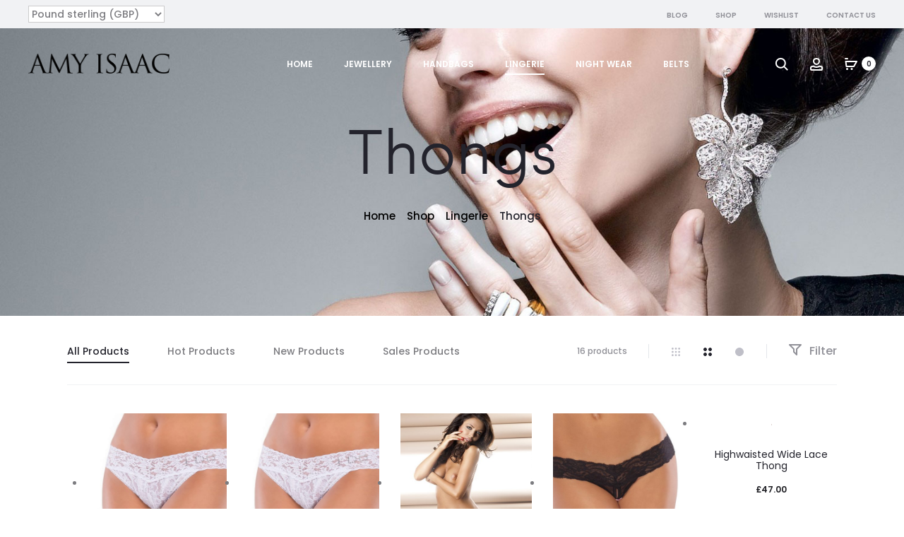

--- FILE ---
content_type: text/html; charset=UTF-8
request_url: http://amyisaac.com/product-category/lingerie/thongs/
body_size: 26259
content:
<!DOCTYPE html>
<html lang="en-US">
<head>
<meta charset="UTF-8">
<meta name="viewport" content="width=device-width, initial-scale=1">
<link rel="profile" href="http://gmpg.org/xfn/11">
<link rel="pingback" href="http://amyisaac.com/xmlrpc.php">
<!-- Global site tag (gtag.js) - Google Analytics -->
<script async src="https://www.googletagmanager.com/gtag/js?id=UA-110311773-1"></script>
<script>
window.dataLayer = window.dataLayer || [];
function gtag(){dataLayer.push(arguments);}
gtag('js', new Date());

gtag('config', 'UA-110311773-1');
</script>
<title>Thongs &#8211; Online Shopping: Shop Online for Women Accessories, Women Clothing, Handbags, Watches, Jewellery and More &#8211; amyisaac.com</title>
<link rel='dns-prefetch' href='//s.w.org' />
<link rel="alternate" type="application/rss+xml" title="Online Shopping: Shop Online for Women Accessories, Women Clothing, Handbags, Watches, Jewellery and More - amyisaac.com &raquo; Feed" href="http://amyisaac.com/feed/" />
<link rel="alternate" type="application/rss+xml" title="Online Shopping: Shop Online for Women Accessories, Women Clothing, Handbags, Watches, Jewellery and More - amyisaac.com &raquo; Comments Feed" href="http://amyisaac.com/comments/feed/" />
<link rel="alternate" type="application/rss+xml" title="Online Shopping: Shop Online for Women Accessories, Women Clothing, Handbags, Watches, Jewellery and More - amyisaac.com &raquo; Thongs Category Feed" href="http://amyisaac.com/product-category/lingerie/thongs/feed/" />
		<script type="text/javascript">
			window._wpemojiSettings = {"baseUrl":"https:\/\/s.w.org\/images\/core\/emoji\/2.2.1\/72x72\/","ext":".png","svgUrl":"https:\/\/s.w.org\/images\/core\/emoji\/2.2.1\/svg\/","svgExt":".svg","source":{"concatemoji":"http:\/\/amyisaac.com\/wp-includes\/js\/wp-emoji-release.min.js?ver=4.7.29"}};
			!function(t,a,e){var r,n,i,o=a.createElement("canvas"),l=o.getContext&&o.getContext("2d");function c(t){var e=a.createElement("script");e.src=t,e.defer=e.type="text/javascript",a.getElementsByTagName("head")[0].appendChild(e)}for(i=Array("flag","emoji4"),e.supports={everything:!0,everythingExceptFlag:!0},n=0;n<i.length;n++)e.supports[i[n]]=function(t){var e,a=String.fromCharCode;if(!l||!l.fillText)return!1;switch(l.clearRect(0,0,o.width,o.height),l.textBaseline="top",l.font="600 32px Arial",t){case"flag":return(l.fillText(a(55356,56826,55356,56819),0,0),o.toDataURL().length<3e3)?!1:(l.clearRect(0,0,o.width,o.height),l.fillText(a(55356,57331,65039,8205,55356,57096),0,0),e=o.toDataURL(),l.clearRect(0,0,o.width,o.height),l.fillText(a(55356,57331,55356,57096),0,0),e!==o.toDataURL());case"emoji4":return l.fillText(a(55357,56425,55356,57341,8205,55357,56507),0,0),e=o.toDataURL(),l.clearRect(0,0,o.width,o.height),l.fillText(a(55357,56425,55356,57341,55357,56507),0,0),e!==o.toDataURL()}return!1}(i[n]),e.supports.everything=e.supports.everything&&e.supports[i[n]],"flag"!==i[n]&&(e.supports.everythingExceptFlag=e.supports.everythingExceptFlag&&e.supports[i[n]]);e.supports.everythingExceptFlag=e.supports.everythingExceptFlag&&!e.supports.flag,e.DOMReady=!1,e.readyCallback=function(){e.DOMReady=!0},e.supports.everything||(r=function(){e.readyCallback()},a.addEventListener?(a.addEventListener("DOMContentLoaded",r,!1),t.addEventListener("load",r,!1)):(t.attachEvent("onload",r),a.attachEvent("onreadystatechange",function(){"complete"===a.readyState&&e.readyCallback()})),(r=e.source||{}).concatemoji?c(r.concatemoji):r.wpemoji&&r.twemoji&&(c(r.twemoji),c(r.wpemoji)))}(window,document,window._wpemojiSettings);
		</script>
		<style type="text/css">
img.wp-smiley,
img.emoji {
	display: inline !important;
	border: none !important;
	box-shadow: none !important;
	height: 1em !important;
	width: 1em !important;
	margin: 0 .07em !important;
	vertical-align: -0.1em !important;
	background: none !important;
	padding: 0 !important;
}
</style>
<link rel='stylesheet' id='contact-form-7-css'  href='http://amyisaac.com/wp-content/plugins/contact-form-7/includes/css/styles.css?ver=4.9.2' type='text/css' media='all' />
<link rel='stylesheet' id='rs-plugin-settings-css'  href='http://amyisaac.com/wp-content/plugins/revslider/public/assets/css/settings.css?ver=5.4.6.3.1' type='text/css' media='all' />
<style id='rs-plugin-settings-inline-css' type='text/css'>
#rs-demo-id {}
</style>
<link rel='stylesheet' id='wcumcs-frontend-style-handle-css'  href='http://amyisaac.com/wp-content/plugins/woocommerce-ultimate-multi-currency-suite/css/wcumcs-frontend.min.css?ver=4.7.29' type='text/css' media='all' />
<link rel='stylesheet' id='woocommerce-general-css'  href='http://amyisaac.com/wp-content/plugins/woocommerce/assets/css/woocommerce.css?ver=3.2.6' type='text/css' media='all' />
<link rel='stylesheet' id='sober-fonts-css'  href='https://fonts.googleapis.com/css?family=Amatic+SC%3A400%2C700%7CPoppins%3A300%2C400%2C500%2C600%2C700&#038;subset=latin%2Clatin-ext&#038;ver=4.7.29' type='text/css' media='all' />
<link rel='stylesheet' id='font-awesome-css'  href='http://amyisaac.com/wp-content/plugins/js_composer/assets/lib/bower/font-awesome/css/font-awesome.min.css?ver=5.4.4' type='text/css' media='all' />
<link rel='stylesheet' id='bootstrap-css'  href='http://amyisaac.com/wp-content/themes/sober/css/bootstrap.css?ver=3.3.6' type='text/css' media='all' />
<link rel='stylesheet' id='sober-css'  href='http://amyisaac.com/wp-content/themes/sober/style.css?ver=1.0.0' type='text/css' media='all' />
<style id='sober-inline-css' type='text/css'>
.page-header { background-image: url(http://amyisaac.com/wp-content/uploads/2017/12/JH_MODEL_3-1940x1166.jpg); }
</style>
<link rel='stylesheet' id='soopf-css'  href='http://amyisaac.com/wp-content/plugins/soo-product-filter/assets/css/frontend.css?ver=20160623' type='text/css' media='all' />
<link rel='stylesheet' id='soo-wishlist-css'  href='http://amyisaac.com/wp-content/plugins/soo-wishlist/assets/css/wishlist.css?ver=1.0.4' type='text/css' media='all' />
<link rel='stylesheet' id='sober-child-css'  href='http://amyisaac.com/wp-content/themes/sober-child/style.css?ver=4.7.29' type='text/css' media='all' />
<script type="text/template" id="tmpl-variation-template">
	<div class="woocommerce-variation-description">
		{{{ data.variation.variation_description }}}
	</div>

	<div class="woocommerce-variation-price">
		{{{ data.variation.price_html }}}
	</div>

	<div class="woocommerce-variation-availability">
		{{{ data.variation.availability_html }}}
	</div>
</script>
<script type="text/template" id="tmpl-unavailable-variation-template">
	<p>Sorry, this product is unavailable. Please choose a different combination.</p>
</script>
<script type='text/javascript' src='http://amyisaac.com/wp-includes/js/jquery/jquery.js?ver=1.12.4'></script>
<script type='text/javascript' src='http://amyisaac.com/wp-includes/js/jquery/jquery-migrate.min.js?ver=1.4.1'></script>
<script type='text/javascript' src='http://amyisaac.com/wp-content/plugins/revslider/public/assets/js/jquery.themepunch.tools.min.js?ver=5.4.6.3.1'></script>
<script type='text/javascript' src='http://amyisaac.com/wp-content/plugins/revslider/public/assets/js/jquery.themepunch.revolution.min.js?ver=5.4.6.3.1'></script>
<script type='text/javascript'>
/* <![CDATA[ */
var wcumcs_vars_data = {"ajaxurl":"http:\/\/amyisaac.com\/wp-admin\/admin-ajax.php","currency_change_key":"wcumcs_change_currency_code","currency_changed":"1","conversion_method":"reference","base_currency":"GBP","base_currency_data":{"code":"GBP","name":"Pound sterling","symbol":"&pound;","position":"left","thousand_separator":",","decimal_separator":".","number_decimals":2},"currency":"GBP","currency_data":{"order":1,"name":"Pound sterling","symbol":"\u00a3","position":"left","thousand_separator":",","decimal_separator":".","number_decimals":"2","rate":"1","api":""},"wc_version":"3.2.6","js_price_slider":"1","wp_nonce":"21a460fe37"};
/* ]]> */
</script>
<script type='text/javascript' src='http://amyisaac.com/wp-content/plugins/woocommerce-ultimate-multi-currency-suite/js/wcumcs-frontend.min.js?ver=4.7.29'></script>
<script type='text/javascript'>
/* <![CDATA[ */
var wc_add_to_cart_params = {"ajax_url":"\/wp-admin\/admin-ajax.php","wc_ajax_url":"http:\/\/amyisaac.com\/?wc-ajax=%%endpoint%%","i18n_view_cart":"View cart","cart_url":"http:\/\/amyisaac.com\/cart\/","is_cart":"","cart_redirect_after_add":"no"};
/* ]]> */
</script>
<script type='text/javascript' src='http://amyisaac.com/wp-content/plugins/woocommerce/assets/js/frontend/add-to-cart.min.js?ver=3.2.6'></script>
<script type='text/javascript' src='http://amyisaac.com/wp-content/plugins/js_composer/assets/js/vendors/woocommerce-add-to-cart.js?ver=5.4.4'></script>
<link rel='https://api.w.org/' href='http://amyisaac.com/wp-json/' />
<link rel="EditURI" type="application/rsd+xml" title="RSD" href="http://amyisaac.com/xmlrpc.php?rsd" />
<link rel="wlwmanifest" type="application/wlwmanifest+xml" href="http://amyisaac.com/wp-includes/wlwmanifest.xml" /> 
<meta name="generator" content="WordPress 4.7.29" />
<meta name="generator" content="WooCommerce 3.2.6" />
	<noscript><style>.woocommerce-product-gallery{ opacity: 1 !important; }</style></noscript>
	<meta name="generator" content="Powered by WPBakery Page Builder - drag and drop page builder for WordPress."/>
<!--[if lte IE 9]><link rel="stylesheet" type="text/css" href="http://amyisaac.com/wp-content/plugins/js_composer/assets/css/vc_lte_ie9.min.css" media="screen"><![endif]--><meta name="generator" content="Powered by Slider Revolution 5.4.6.3.1 - responsive, Mobile-Friendly Slider Plugin for WordPress with comfortable drag and drop interface." />
<script type="text/javascript">function setREVStartSize(e){
				try{ var i=jQuery(window).width(),t=9999,r=0,n=0,l=0,f=0,s=0,h=0;					
					if(e.responsiveLevels&&(jQuery.each(e.responsiveLevels,function(e,f){f>i&&(t=r=f,l=e),i>f&&f>r&&(r=f,n=e)}),t>r&&(l=n)),f=e.gridheight[l]||e.gridheight[0]||e.gridheight,s=e.gridwidth[l]||e.gridwidth[0]||e.gridwidth,h=i/s,h=h>1?1:h,f=Math.round(h*f),"fullscreen"==e.sliderLayout){var u=(e.c.width(),jQuery(window).height());if(void 0!=e.fullScreenOffsetContainer){var c=e.fullScreenOffsetContainer.split(",");if (c) jQuery.each(c,function(e,i){u=jQuery(i).length>0?u-jQuery(i).outerHeight(!0):u}),e.fullScreenOffset.split("%").length>1&&void 0!=e.fullScreenOffset&&e.fullScreenOffset.length>0?u-=jQuery(window).height()*parseInt(e.fullScreenOffset,0)/100:void 0!=e.fullScreenOffset&&e.fullScreenOffset.length>0&&(u-=parseInt(e.fullScreenOffset,0))}f=u}else void 0!=e.minHeight&&f<e.minHeight&&(f=e.minHeight);e.c.closest(".rev_slider_wrapper").css({height:f})					
				}catch(d){console.log("Failure at Presize of Slider:"+d)}
			};</script>
		<style type="text/css" id="wp-custom-css">
			.term-description {
    text-align: center;
    font-size: 35px;
}
.yith_magnifier_zoom_magnifier {
	left:100px !important
}
.woocommerce .woocommerce-breadcrumb a, .woocommerce .woocommerce-breadcrumb .fa {
    color: #ffffff;
}
.woocommerce .woocommerce-breadcrumb {
    font-size: 1.5rem;
}
.footer-menu li {
    padding: 0 5px;
}
a.wpb-woo-zoom {
    border: 1px solid #efefef;
}
.socials-menu li a {
	padding: 5px 10px;
    border-radius: 3px;
    color: #fff;
}
.socials-menu li.menu-item-1970 a {
    background-color: #3b5998;
}
.socials-menu li.menu-item-1971 a {
    background: #fb3958;
    background: -webkit-linear-gradient(#458eff, #fb3958, #ffc838);
    background: -o-linear-gradient(#458eff, #fb3958, #ffc838);
    background: -moz-linear-gradient(#458eff, #fb3958, #ffc838);
    background: linear-gradient(#458eff, #fb3958, #ffc838);
}
.featured-home ul.products li.product {
    box-shadow: 0px 0px 5px 0px rgba(0,0,0,0.5);
}
#menu-item-6979 {
    background-image: url("http://amyisaac.com/wp-content/uploads/2017/12/39010.png");
    width: 300px;
    background-size: contain;
    background-repeat: no-repeat;
    height: 32px;
	background-position: center;
}
@media screen and (min-width: 768px) {
.featured-home ul.products li.product {
    margin: 0.5%;
    width: 24%;
	min-height: 410px !important;
}
.logo img {
    max-width: 200px;
}
}
@media screen and (max-width: 767px) and (min-width: 401px) {
.featured-home ul.products li.product {
    margin: 1%;
    width: 48%;
}
.logo img {
    max-width: 200px;
}
}
@media screen and (max-width: 991px){
.nav-menu {
    display: block;
    text-align: center;
}
.wcumcs-switcher-dropdown.wcumcs-container {
    text-align: center;
}
.topbar {
    display: block;
}
.topbar-menu ul li {
    padding-left: 22px;
}
}
@media screen and (max-width: 991px) and (min-width: 600px) {
.topbar .col-md-6 {
	width: 50%;
	float: left;
}
}
@media screen and (max-width: 400px) {
.featured-home ul.products li.product {
    margin: 2%;
    width: 96%;
}
#menu-item-6979 {
	margin-bottom: 20px;
}
}
@media screen and (max-width: 1280px) {
.topbar.container {
    width: 100%;
}
.site-header .sober-container.clearfix.container {
    width: 100%;
}
.page-header.container {
    margin: 0 auto;
    width: 100%;
}
}
@media screen and (min-width: 1281px) {
.main-banner {
    max-width: 1170px;
	left: 0 !important;
}
}
.header-transparent.page .page-header, .header-transparent.woocommerce .page-header {
    padding: 125px 0 125px 0;
}
.page-header.container {
    margin: 0 auto;
}
.nav-menu {
    display: block;
}
.wp-video-shortcode {
    max-height: 350px;
	width: 100% !important;
}
.wp-video {
    width: 100% !important;
}
.homesec1 {
    background-size: 100%;
	background-repeat: no-repeat;
}
.homesec1 h2 {
    margin: 17vw 0;
    font-weight: bold;
}
#menu-item-15237 a {
    background-color: #0084b4;
}
.woocommerce .woocommerce-breadcrumb a, .woocommerce .woocommerce-breadcrumb .fa {
    color: #000;
}
//.additional_information_tab {
  //  display: none !important;
//}
.archive .product-header img {
    max-height: 200px;
}
.archive .type-product h3 {
    min-height: 35px;
    margin-bottom: 7px !important;
    max-height: 35px;
	overflow: hidden;
}
.single-product .type-product h3 {
    min-height: 35px;
    margin-bottom: 7px !important;
    max-height: 35px;
	overflow: hidden;
}
.single-product .product-header img {
    max-height: 200px;
}
.related.products {
    padding-bottom: 0;
}
.related.products li {
    margin-bottom: 10px !important;
}
.site-content {
    padding-bottom: 50px;
}
.single-format-video .entry-header {
    max-width: 750px;
    margin: 0 auto;
}		</style>
	<noscript><style type="text/css"> .wpb_animate_when_almost_visible { opacity: 1; }</style></noscript></head>

<body class="archive tax-product_cat term-thongs term-177 woocommerce woocommerce-page wide sidebar-no-sidebar hfeed topbar-enabled topbar-light header-v2 header-transparent header-text-light has-page-header page-header-style-normal page-header-image page-header-text-Default shop-hover-thumbnail blog-grid wpb-js-composer js-comp-ver-5.4.4 vc_responsive">
<div id="page" class="site">
	<div id="topbar" class="topbar container">
	<div class="sober-container">

		
			<div class="row">
				<div class="topbar-left topbar-content text-left col-md-6">
					
		<div class="wcumcs-switcher-dropdown wcumcs-container">
			<select class="wcumcs-select" name="wcumcs_change_currency_code" title="Currency">
				<option class="wcumcs-option GBP" value="GBP" selected>Pound sterling (GBP)</option><option class="wcumcs-option AUD" value="AUD" >Australian dollar (AUD)</option><option class="wcumcs-option INR" value="INR" >Indian rupee (INR)</option><option class="wcumcs-option EUR" value="EUR" >Euro (EUR)</option>			</select>
		</div>

						</div>

				<div class="topbar-menu text-right col-md-6">
					<div class="menu-top-container"><ul id="topbar-menu" class="topbar-menu nav-menu"><li id="menu-item-7091" class="menu-item menu-item-type-post_type menu-item-object-page menu-item-7091"><a href="http://amyisaac.com/blog/">Blog</a></li>
<li id="menu-item-7047" class="menu-item menu-item-type-post_type menu-item-object-page menu-item-7047"><a href="http://amyisaac.com/shop/">Shop</a></li>
<li id="menu-item-7048" class="menu-item menu-item-type-post_type menu-item-object-page menu-item-7048"><a href="http://amyisaac.com/wishlist/">Wishlist</a></li>
<li id="menu-item-7049" class="menu-item menu-item-type-post_type menu-item-object-page menu-item-7049"><a href="http://amyisaac.com/contact-us/">Contact us</a></li>
</ul></div>				</div>
			</div>

		
	</div>
</div>

	<header id="masthead" class="site-header" role="banner">
		<div class="sober-container clearfix container">

			
<div class="row">
	<div class="mobile-nav-toggle col-xs-3 col-sm-3 col-md-3 hidden-lg">
		<span class="toggle-nav" data-target="mobile-menu"><span class="icon-nav"></span></span>
	</div>

	<div class="site-branding col-xs-6 col-sm-6 col-md-6 col-lg-3">
		
<a href="http://amyisaac.com" class="logo">
	<img src="http://amyisaac.com/wp-content/uploads/2017/11/logo11.png" alt="Online Shopping: Shop Online for Women Accessories, Women Clothing, Handbags, Watches, Jewellery and More - amyisaac.com" class="logo-dark">
	<img src="http://amyisaac.com/wp-content/uploads/2017/11/logo11.png" alt="Online Shopping: Shop Online for Women Accessories, Women Clothing, Handbags, Watches, Jewellery and More - amyisaac.com" class="logo-light">
</a>

	<p class="site-title">
		<a href="http://amyisaac.com/" rel="home">Online Shopping: Shop Online for Women Accessories, Women Clothing, Handbags, Watches, Jewellery and More &#8211; amyisaac.com</a></p>

	</div><!-- .site-branding -->

	<nav id="site-navigation" class="main-navigation site-navigation hidden-xs hidden-sm hidden-md col-lg-7">
		<ul id="menu-main-menu" class="nav-menu"><li id="menu-item-6882" class="menu-item menu-item-type-post_type menu-item-object-page menu-item-home menu-item-6882"><a href="http://amyisaac.com/">Home</a></li>
<li id="menu-item-5386" class="menu-item menu-item-type-taxonomy menu-item-object-product_cat menu-item-has-children menu-item-5386"><a href="http://amyisaac.com/product-category/jewellery/">Jewellery</a>
<ul class="sub-menu">
	<li id="menu-item-5387" class="menu-item menu-item-type-taxonomy menu-item-object-product_cat menu-item-5387"><a href="http://amyisaac.com/product-category/jewellery/bracelets/">Bracelets</a></li>
	<li id="menu-item-6200" class="menu-item menu-item-type-taxonomy menu-item-object-product_cat menu-item-6200"><a href="http://amyisaac.com/product-category/jewellery/necklaces-fashion/">Necklaces</a></li>
	<li id="menu-item-5388" class="menu-item menu-item-type-taxonomy menu-item-object-product_cat menu-item-5388"><a href="http://amyisaac.com/product-category/jewellery/earrings-and-sets/">Earrings &#038; Sets</a></li>
	<li id="menu-item-5389" class="menu-item menu-item-type-taxonomy menu-item-object-product_cat menu-item-5389"><a href="http://amyisaac.com/product-category/jewellery/rings/">Rings</a></li>
	<li id="menu-item-6321" class="menu-item menu-item-type-taxonomy menu-item-object-product_cat menu-item-6321"><a href="http://amyisaac.com/product-category/jewellery/brooches/">Brooches</a></li>
	<li id="menu-item-7295" class="menu-item menu-item-type-taxonomy menu-item-object-product_cat menu-item-7295"><a href="http://amyisaac.com/product-category/jewellery/pendants-earrings/">Pendants &#038; Earrings</a></li>
</ul>
</li>
<li id="menu-item-6883" class="menu-item menu-item-type-taxonomy menu-item-object-product_cat menu-item-has-children menu-item-6883"><a href="http://amyisaac.com/product-category/handbags/">Handbags</a>
<ul class="sub-menu">
	<li id="menu-item-6884" class="menu-item menu-item-type-taxonomy menu-item-object-product_cat menu-item-6884"><a href="http://amyisaac.com/product-category/handbags/clutch/">Clutch</a></li>
	<li id="menu-item-6885" class="menu-item menu-item-type-taxonomy menu-item-object-product_cat menu-item-6885"><a href="http://amyisaac.com/product-category/handbags/jholas/">Jholas</a></li>
	<li id="menu-item-6886" class="menu-item menu-item-type-taxonomy menu-item-object-product_cat menu-item-6886"><a href="http://amyisaac.com/product-category/handbags/shoulder-bags/">Shoulder Bags</a></li>
</ul>
</li>
<li id="menu-item-7021" class="menu-item menu-item-type-taxonomy menu-item-object-product_cat current-product_cat-ancestor current-menu-ancestor current-menu-parent current-product_cat-parent menu-item-has-children menu-item-7021"><a href="http://amyisaac.com/product-category/lingerie/">Lingerie</a>
<ul class="sub-menu">
	<li id="menu-item-7540" class="menu-item menu-item-type-taxonomy menu-item-object-product_cat menu-item-7540"><a href="http://amyisaac.com/product-category/lingerie/lingerie-babydolls/">Babydolls</a></li>
	<li id="menu-item-12700" class="menu-item menu-item-type-taxonomy menu-item-object-product_cat menu-item-12700"><a href="http://amyisaac.com/product-category/lingerie/bodystockings/">Bodystockings</a></li>
	<li id="menu-item-12908" class="menu-item menu-item-type-taxonomy menu-item-object-product_cat menu-item-12908"><a href="http://amyisaac.com/product-category/lingerie/lingerie-bra-sets/">Bra Sets</a></li>
	<li id="menu-item-13383" class="menu-item menu-item-type-taxonomy menu-item-object-product_cat menu-item-13383"><a href="http://amyisaac.com/product-category/lingerie/camisoles/">Camisoles</a></li>
	<li id="menu-item-13381" class="menu-item menu-item-type-taxonomy menu-item-object-product_cat menu-item-13381"><a href="http://amyisaac.com/product-category/lingerie/corsets/">Corsets</a></li>
	<li id="menu-item-13384" class="menu-item menu-item-type-taxonomy menu-item-object-product_cat menu-item-13384"><a href="http://amyisaac.com/product-category/lingerie/lingerie-sets/">Lingerie Sets</a></li>
	<li id="menu-item-13386" class="menu-item menu-item-type-taxonomy menu-item-object-product_cat menu-item-13386"><a href="http://amyisaac.com/product-category/lingerie/sexy-panties/">Sexy Panties</a></li>
	<li id="menu-item-13387" class="menu-item menu-item-type-taxonomy menu-item-object-product_cat menu-item-13387"><a href="http://amyisaac.com/product-category/lingerie/lingerie-teddies/">Teddies</a></li>
	<li id="menu-item-13388" class="menu-item menu-item-type-taxonomy menu-item-object-product_cat current-menu-item menu-item-13388"><a href="http://amyisaac.com/product-category/lingerie/thongs/">Thongs</a></li>
</ul>
</li>
<li id="menu-item-7022" class="menu-item menu-item-type-taxonomy menu-item-object-product_cat menu-item-7022"><a href="http://amyisaac.com/product-category/night-wear/">Night Wear</a></li>
<li id="menu-item-7020" class="menu-item menu-item-type-taxonomy menu-item-object-product_cat menu-item-7020"><a href="http://amyisaac.com/product-category/belts/">Belts</a></li>
</ul>	</nav><!-- #site-navigation -->

	<div class="header-icon col-xs-3 col-sm-3 col-md-3 col-lg-2">
		<ul class="hidden-xs hidden-sm hidden-md">
			<li class="menu-item menu-item-search">
				<a href="#" data-toggle="modal" data-target="search-modal">
					<svg viewBox="0 0 20 20">
						<use xlink:href="#search"></use>
					</svg>
				</a>
			</li>
							<li class="menu-item menu-item-account">
					<a href="http://amyisaac.com/my-account/" data-toggle="modal" data-target="login-modal">
						<svg viewBox="0 0 20 20">
							<use xlink:href="#user-account-people"></use>
						</svg>
					</a>
				</li>
				<li class="menu-item menu-item-cart">
					<a href="http://amyisaac.com/cart/" class="cart-contents" data-toggle="modal" data-target="cart-modal" data-tab="cart">
						<svg viewBox="0 0 20 20">
							<use xlink:href="#basket-addtocart"></use>
						</svg>
						<span class="count cart-counter">0</span>
					</a>
				</li>
					</ul>

					<a href="http://amyisaac.com/cart/" class="cart-contents menu-item-mobile-cart hidden-lg" data-toggle="modal" data-target="cart-modal" data-tab="cart">
				<svg viewBox="0 0 20 20">
					<use xlink:href="#basket-addtocart"></use>
				</svg>
			</a>
			</div><!-- .header-icon -->
</div>
		</div>
	</header><!-- #masthead -->

	<div class="page-header container">
		<div class="sober-container clearfix">
			<h1 class="page-title">Thongs</h1><nav class="woocommerce-breadcrumb breadcrumb" ><a href="http://amyisaac.com">Home</a><i class="fa fa-angle-right" aria-hidden="true"></i><a href="http://amyisaac.com/shop/">Shop</a><i class="fa fa-angle-right" aria-hidden="true"></i><a href="http://amyisaac.com/product-category/lingerie/">Lingerie</a><i class="fa fa-angle-right" aria-hidden="true"></i>Thongs</nav>	</div>
</div>
	<div id="content" class="site-content">

		<div class="sober-container container">
	<div id="primary" class="content-area " role="main">
    <header class="woocommerce-products-header">

		
		
    </header>

		
			
		<div class="shop-toolbar">
			<div class="row">
				<div class="col-sm-9 col-md-7 hidden-xs nav-filter">
											<ul class="products-filter clearfix">
							<li data-filter="*" class="line-hover active">All Products</li>
							<li data-filter=".featured" class="line-hover">Hot Products</li>
							<li data-filter=".new" class="line-hover">New Products</li>
							<li data-filter=".sale" class="line-hover">Sales Products</li>
						</ul>
									</div>

				<div class="col-xs-12 col-sm-3 col-md-5 controls">
					<ul class="toolbar-control">
													<li class="data totals">
								<p class="woocommerce-result-count">
	16 products</p>
							</li>
												<li class="data product-size">
							<a href="/product-category/lingerie/thongs/?shop_columns=6" class="small-size ">
								<svg viewBox="0 0 15 15">
									<use xlink:href="#small-view-size"></use>
								</svg>
							</a>
							<a href="/product-category/lingerie/thongs/?shop_columns=5" class="medium-size active">
								<svg viewBox="0 0 15 15">
									<use xlink:href="#medium-view-size"></use>
								</svg>
							</a>
							<a href="/product-category/lingerie/thongs/?shop_columns=4" class="large-size ">
								<svg viewBox="0 0 15 15">
									<use xlink:href="#large-view-size"></use>
								</svg>
							</a>
						</li>
													<li class="data filter">
								<a href="#" class="toggle-filter">
									<svg viewBox="0 0 20 20">
										<use xlink:href="#filter"></use>
									</svg>
									Filter								</a>

								<div class="filter-widgets woocommerce">
									<button class="close">
										<svg viewBox="0 0 20 20">
											<use xlink:href="#close-delete"></use>
										</svg>
									</button>
									<div id="soo-product-filter-1" class="widget woocommerce soo-product-filter-widget"><h3 class="widget-title">Filter</h3><form action="http://amyisaac.com/shop/" method="get" class="">
		<div class="product-filter category dropdown multiple">
			
			<div class="filter-control">
				<select name="product_cat"><option value="">Select a Category</option><option value="lingerie-all-other-mini-dresses" >All Other Mini Dresses</option><option value="lingerie-animal-costumes" >Animal Costumes</option><option value="lingerie-armleg-wamers" >Arm/Leg Wamers</option><option value="lingerie-babydolls" >Babydolls</option><option value="bodystockings" >Bodystockings</option><option value="lingerie-bodystockings-fishnet" >Bodystockings (Fishnet)</option><option value="lingerie-bodystockings-lace" >Bodystockings (Lace)</option><option value="lingerie-bra-sets" >Bra Sets</option><option value="bracelets" >Bracelets</option><option value="camisoles" >Camisoles</option><option value="lingerie-chemises" >Chemises</option><option value="clutch" >Clutch</option><option value="corsets" >Corsets</option><option value="lingerie-cropswhips" >Crops/Whips</option><option value="earrings-and-sets" >Earrings &amp; Sets</option><option value="lingerie-fairies" >Fairies</option><option value="lingerie-fishnet-mini-dresses" >Fishnet Mini Dresses</option><option value="lingerie-gloves" >Gloves</option><option value="handbags" >Handbags</option><option value="lingerie-hold-ups" >Hold Ups</option><option value="jewellery" >Jewellery</option><option value="lingerie-knee-highs" >Knee Highs</option><option value="lingerie-lace-mini-dress" >Lace Mini Dress</option><option value="lingerie-ladies-leather" >Ladies Leather</option><option value="lingerie-ladies-vinyl" >Ladies Vinyl</option><option value="lingerie-leggingsfootless-tights" >Leggings/Footless Tights</option><option value="lingerie" >Lingerie</option><option value="lingerie-sets" >Lingerie Sets</option><option value="lingerie-long-dresses" >Long Dresses</option><option value="lingerie-maids-waitresses" >Maids &amp; Waitresses</option><option value="lingerie-mesh-mini-dresses" >Mesh Mini Dresses</option><option value="necklaces-fashion" >Necklaces</option><option value="night-wear" >Night Wear</option><option value="lingerie-novelty-stockings" >Novelty Stockings</option><option value="lingerie-nurses" >Nurses</option><option value="lingerie-panty-boyshorts" >Panty &amp; Boyshorts</option><option value="lingerie-petticoatsskirts" >Petticoats/Skirts</option><option value="lingerie-queen-size-bodystockings" >Queen Size Bodystockings</option><option value="lingerie-queen-size-costumes" >Queen Size Costumes</option><option value="lingerie-queen-size-dresses" >Queen Size Dresses</option><option value="lingerie-queen-size-hosiery" >Queen Size Hosiery</option><option value="lingerie-queen-size-leather" >Queen Size Leather</option><option value="lingerie-queen-size-lingerie" >Queen Size Lingerie</option><option value="rings" >Rings</option><option value="lingerie-school-girls" >School Girls</option><option value="sexy-panties" >Sexy Panties</option><option value="shoulder-bags" >Shoulder Bags</option><option value="lingerie-teddies" >Teddies</option><option value="thongs"  selected='selected'>Thongs</option><option value="lingerie-tights" >Tights</option><option value="lingerie-wetlook" >Wetlook</option></select>			</div>
		</div>

		
		<div class="product-filter attribute dropdown color multiple">
			
			<div class="filter-control">
				<select name="filter_color"><option value="">Any color</option><option value="black" >Black</option><option value="blue" >Blue</option><option value="amethyst" >Amethyst</option><option value="baby-blue" >Baby Blue</option><option value="baby-pink" >Baby Pink</option><option value="baby-pinkwhite" >Baby Pink/White</option><option value="beige" >Beige</option><option value="black-onyx" >Black (Onyx)</option><option value="blackblack" >Black/Black</option><option value="blackblue" >Black/Blue</option><option value="blackfuschia" >Black/Fuschia</option><option value="blackgold" >Black/Gold</option><option value="blackgreen" >Black/Green</option><option value="blackgrey" >Black/Grey</option><option value="blacklight-pink" >Black/Light Pink</option><option value="blacklime" >Black/Lime</option><option value="blackneon-green" >Black/Neon Green</option><option value="blackneon-pink" >Black/Neon Pink</option><option value="blackorange" >Black/Orange</option><option value="blackpink" >Black/Pink</option><option value="blackpurple" >Black/Purple</option><option value="blackred" >Black/Red</option><option value="blacksilver" >Black/Silver</option><option value="blackturquoise" >Black/Turquoise</option><option value="blackwhite" >Black/White</option><option value="blackyellow" >Black/Yellow</option><option value="blacks" >Blacks</option><option value="bluewhite" >Blue/White</option><option value="brown" >Brown</option><option value="brown-godiva" >Brown (Godiva)</option><option value="burgundy" >Burgundy</option><option value="champagne" >Champagne</option><option value="dark-purple" >Dark Purple</option><option value="fuchsia" >Fuchsia</option><option value="fuschia" >Fuschia</option><option value="gold" >Gold</option><option value="green" >Green</option><option value="grey" >Grey</option><option value="honey-beige" >Honey Beige</option><option value="hot-pink" >Hot Pink</option><option value="ivory" >Ivory</option><option value="kelly-green" >Kelly Green</option><option value="leopard" >Leopard</option><option value="light-blue" >Light Blue</option><option value="light-bluesilver" >Light Blue/Silver</option><option value="light-pink" >Light Pink</option><option value="light-pinklight-pink" >Light Pink/Light Pink</option><option value="lilac" >Lilac</option><option value="lime" >Lime</option><option value="magenta" >Magenta</option><option value="navy" >Navy</option><option value="neon-blue" >Neon Blue</option><option value="neon-green" >Neon Green</option><option value="neon-orange" >Neon Orange</option><option value="neon-pink" >Neon Pink</option><option value="neon-pinkblack" >Neon Pink/Black</option><option value="neon-purple" >Neon Purple</option><option value="nude" >Nude</option><option value="nude-pearl" >Nude (Pearl)</option><option value="nudeblack" >Nude/Black</option><option value="nudes" >Nudes</option><option value="orange" >Orange</option><option value="orangeblack" >Orange/Black</option><option value="peacock-blue" >Peacock Blue</option><option value="pink" >Pink</option><option value="pinkhot-pink" >Pink/Hot Pink</option><option value="purple" >Purple</option><option value="purpleblack" >Purple/Black</option><option value="red" >Red</option><option value="redblack" >Red/Black</option><option value="redred" >Red/Red</option><option value="redwhite" >Red/White</option><option value="redwhiteblue" >Red/White/Blue</option><option value="royal-blue" >Royal Blue</option><option value="silver" >Silver</option><option value="sugar-coral" >Sugar Coral</option><option value="tan-venus" >Tan (Venus)</option><option value="turquoise" >Turquoise</option><option value="turquoiseblack" >Turquoise/Black</option><option value="white" >White</option><option value="whiteblack" >White/Black</option><option value="whiteblue" >White/Blue</option><option value="whitegreen" >White/Green</option><option value="whitegreenred" >White/Green/Red</option><option value="whitelight-blue" >White/Light Blue</option><option value="whitelight-pink" >White/Light Pink</option><option value="whitered" >White/Red</option><option value="whitewhite" >White/White</option><option value="wine" >Wine</option><option value="yellow" >Yellow</option></select>			</div>
		</div>

		
		<div class="product-filter attribute dropdown size multiple">
			
			<div class="filter-control">
				<select name="filter_size"><option value="">Any size</option><option value="l" >L</option><option value="m" >M</option><option value="1x" >1X</option><option value="1x2x" >1X/2X</option><option value="2x" >2X</option><option value="32" >32</option><option value="34" >34</option><option value="36" >36</option><option value="38" >38</option><option value="3x" >3X</option><option value="3x4x" >3X/4X</option><option value="40" >40</option><option value="42" >42</option><option value="44" >44</option><option value="4x" >4X</option><option value="5x" >5X</option><option value="a" >A</option><option value="b" >B</option><option value="black" >Black</option><option value="blackneon-pink" >Black/Neon Pink</option><option value="c" >C</option><option value="d" >D</option><option value="ml" >M/L</option><option value="os" >O/S</option><option value="one-size" >One Size</option><option value="one-sizes" >One Sizes</option><option value="plus-size" >Plus Size</option><option value="plus-sizes" >Plus Sizes</option><option value="s" >S</option><option value="sm" >S/M</option><option value="test" >test</option><option value="white" >White</option><option value="whitered" >White/Red</option><option value="xl" >XL</option><option value="xs" >XS</option><option value="xsmall" >XSmall</option><option value="xxl" >XXL</option><option value="xxxl" >XXXL</option></select>			</div>
		</div>

		
		<div class="product-filter price slider multiple">
							<span class="filter-name">Price</span>
			
			<div class="filter-control">
				
		<div class="filter-slider hidden"></div>
		<div class="slider-amount">
			<input type="text" name="min_price" value="" data-min="43" />
			<input type="text" name="max_price" value="" data-max="47" />
			<div class="slider-label hidden">
				<span class="range">Range:</span><span class="from"></span> &mdash;
				<span class="to"></span>
			</div>
			<div class="clear"></div>
		</div>

					</div>
		</div>

		<input type="submit" value="Filter" class="btn button filter-button"></form></div>								</div>
							</li>
											</ul>
				</div>
			</div>
		</div>

		
			<ul class="products">

				
				
					
					<li class="post-17030 product type-product status-publish has-post-thumbnail product_cat-thongs first instock taxable shipping-taxable purchasable product-type-simple col-md-4 col-sm-4 col-xs-6 col-lg-1-5 product-has-gallery">
	<div class="product-header"><a href="http://amyisaac.com/shop/lingerie/thongs/i-do-thong/" class="woocommerce-LoopProduct-link woocommerce-loop-product__link"><img width="433" height="516" src="//amyisaac.com/wp-content/uploads/2018/01/158_wh_fv-433x516.jpg" class="attachment-shop_catalog size-shop_catalog wp-post-image" alt="&#039;I Do&#039; Thong" /><img width="433" height="516" src="http://amyisaac.com/wp-content/uploads/2018/01/158_bl_fv-433x516.jpg" class="attachment-shop_catalog size-shop_catalog product-hover-image" alt="&#039;I Do&#039; Thong" /></a>
		<div class="buttons">
			<a rel="nofollow" href="/product-category/lingerie/thongs/?add-to-cart=17030" data-quantity="1" data-product_id="17030" data-product_sku="50191703" data-url="http://amyisaac.com/shop/lingerie/thongs/i-do-thong/" class="button product_type_simple add_to_cart_button ajax_add_to_cart"><svg viewBox="0 0 20 20"><use xlink:href="#basket-addtocart"></use></svg><span class="screen-reader-text">Add to cart</span></a><a href="/product-category/lingerie/thongs/?add_to_wishlist=17030" data-product_id="17030" data-product_type="simple" class="button add-to-wishlist-button add-to-wishlist-17030 " rel="nofollow">
			<svg viewBox="0 0 20 20" class="like"><use xlink:href="#heart-wishlist-like"></use></svg>
			<svg viewBox="0 0 20 20" class="liked"><use xlink:href="#heart-wishlist-liked"></use></svg>
			<span class="screen-reader-text">Add to wishlist</span>
		</a>		</div>

		</div>
		<h3><a href="http://amyisaac.com/shop/lingerie/thongs/i-do-thong/">&#8216;I Do&#8217; Thong</a></h3>

		
	<span class="price"><span class="woocommerce-Price-amount amount"><span class="woocommerce-Price-currencySymbol">&pound;</span>45.00</span></span>
</li>

				
					
					<li class="post-17034 product type-product status-publish has-post-thumbnail product_cat-thongs  instock taxable shipping-taxable purchasable product-type-simple col-md-4 col-sm-4 col-xs-6 col-lg-1-5 product-has-gallery">
	<div class="product-header"><a href="http://amyisaac.com/shop/lingerie/thongs/i-do-thong-2/" class="woocommerce-LoopProduct-link woocommerce-loop-product__link"><img width="433" height="516" src="//amyisaac.com/wp-content/uploads/2018/01/158_wh_fv-1-433x516.jpg" class="attachment-shop_catalog size-shop_catalog wp-post-image" alt="&#039;I Do&#039; Thong" /><img width="433" height="516" src="http://amyisaac.com/wp-content/uploads/2018/01/158_bl_fv-1-433x516.jpg" class="attachment-shop_catalog size-shop_catalog product-hover-image" alt="&#039;I Do&#039; Thong" /></a>
		<div class="buttons">
			<a rel="nofollow" href="/product-category/lingerie/thongs/?add-to-cart=17034" data-quantity="1" data-product_id="17034" data-product_sku="45985654" data-url="http://amyisaac.com/shop/lingerie/thongs/i-do-thong-2/" class="button product_type_simple add_to_cart_button ajax_add_to_cart"><svg viewBox="0 0 20 20"><use xlink:href="#basket-addtocart"></use></svg><span class="screen-reader-text">Add to cart</span></a><a href="/product-category/lingerie/thongs/?add_to_wishlist=17034" data-product_id="17034" data-product_type="simple" class="button add-to-wishlist-button add-to-wishlist-17034 " rel="nofollow">
			<svg viewBox="0 0 20 20" class="like"><use xlink:href="#heart-wishlist-like"></use></svg>
			<svg viewBox="0 0 20 20" class="liked"><use xlink:href="#heart-wishlist-liked"></use></svg>
			<span class="screen-reader-text">Add to wishlist</span>
		</a>		</div>

		</div>
		<h3><a href="http://amyisaac.com/shop/lingerie/thongs/i-do-thong-2/">&#8216;I Do&#8217; Thong</a></h3>

		
	<span class="price"><span class="woocommerce-Price-amount amount"><span class="woocommerce-Price-currencySymbol">&pound;</span>45.00</span></span>
</li>

				
					
					<li class="post-16090 product type-product status-publish has-post-thumbnail product_cat-thongs  instock taxable shipping-taxable purchasable product-type-simple col-md-4 col-sm-4 col-xs-6 col-lg-1-5 product-has-gallery">
	<div class="product-header"><a href="http://amyisaac.com/shop/lingerie/thongs/aileen-thong/" class="woocommerce-LoopProduct-link woocommerce-loop-product__link"><img width="433" height="516" src="//amyisaac.com/wp-content/uploads/2018/01/AILEEN-black-front-1-433x516.jpg" class="attachment-shop_catalog size-shop_catalog wp-post-image" alt="Aileen Thong" /><img width="433" height="516" src="http://amyisaac.com/wp-content/uploads/2018/01/AILEEN-black-back-1-433x516.jpg" class="attachment-shop_catalog size-shop_catalog product-hover-image" alt="Aileen Thong" /></a>
		<div class="buttons">
			<a rel="nofollow" href="/product-category/lingerie/thongs/?add-to-cart=16090" data-quantity="1" data-product_id="16090" data-product_sku="50421735" data-url="http://amyisaac.com/shop/lingerie/thongs/aileen-thong/" class="button product_type_simple add_to_cart_button ajax_add_to_cart"><svg viewBox="0 0 20 20"><use xlink:href="#basket-addtocart"></use></svg><span class="screen-reader-text">Add to cart</span></a><a href="/product-category/lingerie/thongs/?add_to_wishlist=16090" data-product_id="16090" data-product_type="simple" class="button add-to-wishlist-button add-to-wishlist-16090 " rel="nofollow">
			<svg viewBox="0 0 20 20" class="like"><use xlink:href="#heart-wishlist-like"></use></svg>
			<svg viewBox="0 0 20 20" class="liked"><use xlink:href="#heart-wishlist-liked"></use></svg>
			<span class="screen-reader-text">Add to wishlist</span>
		</a>		</div>

		</div>
		<h3><a href="http://amyisaac.com/shop/lingerie/thongs/aileen-thong/">Aileen Thong</a></h3>

		
	<span class="price"><span class="woocommerce-Price-amount amount"><span class="woocommerce-Price-currencySymbol">&pound;</span>44.00</span></span>
</li>

				
					
					<li class="post-14121 product type-product status-publish has-post-thumbnail product_cat-thongs  instock taxable shipping-taxable purchasable product-type-variable has-default-attributes has-children col-md-4 col-sm-4 col-xs-6 col-lg-1-5 product-has-gallery">
	<div class="product-header"><a href="http://amyisaac.com/shop/lingerie/thongs/crotchless-mesh-thong-4/" class="woocommerce-LoopProduct-link woocommerce-loop-product__link"><img width="433" height="516" src="//amyisaac.com/wp-content/uploads/2018/01/138_bk_fv-3-433x516.jpg" class="attachment-shop_catalog size-shop_catalog wp-post-image" alt="Crotchless Mesh Thong" /><img width="433" height="516" src="http://amyisaac.com/wp-content/uploads/2018/01/138_wh_fv-3-433x516.jpg" class="attachment-shop_catalog size-shop_catalog product-hover-image" alt="Crotchless Mesh Thong" /></a>
		<div class="buttons">
			<a rel="nofollow" href="http://amyisaac.com/shop/lingerie/thongs/crotchless-mesh-thong-4/" data-quantity="1" data-product_id="14121" data-product_sku="53316698" data-url="http://amyisaac.com/shop/lingerie/thongs/crotchless-mesh-thong-4/" class="button product_type_variable add_to_cart_button"><svg viewBox="0 0 20 20"><use xlink:href="#basket-addtocart"></use></svg><span class="screen-reader-text">Select options</span></a><a href="/product-category/lingerie/thongs/?add_to_wishlist=14121" data-product_id="14121" data-product_type="variable" class="button add-to-wishlist-button add-to-wishlist-14121 " rel="nofollow">
			<svg viewBox="0 0 20 20" class="like"><use xlink:href="#heart-wishlist-like"></use></svg>
			<svg viewBox="0 0 20 20" class="liked"><use xlink:href="#heart-wishlist-liked"></use></svg>
			<span class="screen-reader-text">Add to wishlist</span>
		</a>		</div>

		</div>
		<h3><a href="http://amyisaac.com/shop/lingerie/thongs/crotchless-mesh-thong-4/">Crotchless Mesh Thong</a></h3>

		
	<span class="price"><span class="woocommerce-Price-amount amount"><span class="woocommerce-Price-currencySymbol">&pound;</span>45.00</span></span>
</li>

				
					
					<li class="post-16416 product type-product status-publish has-post-thumbnail product_cat-thongs last instock taxable shipping-taxable purchasable product-type-simple col-md-4 col-sm-4 col-xs-6 col-lg-1-5 product-has-gallery">
	<div class="product-header"><a href="http://amyisaac.com/shop/lingerie/thongs/highwaisted-wide-lace-thong-2/" class="woocommerce-LoopProduct-link woocommerce-loop-product__link"><img width="1" height="1" src="//amyisaac.com/wp-content/uploads/2018/01/7030-7031_fv-4.jpg" class="attachment-shop_catalog size-shop_catalog wp-post-image" alt="Highwaisted Wide Lace Thong" /><img width="1" height="1" src="http://amyisaac.com/wp-content/uploads/2018/01/7030-7031_bv-4.jpg" class="attachment-shop_catalog size-shop_catalog product-hover-image" alt="Highwaisted Wide Lace Thong" /></a>
		<div class="buttons">
			<a rel="nofollow" href="/product-category/lingerie/thongs/?add-to-cart=16416" data-quantity="1" data-product_id="16416" data-product_sku="45816832" data-url="http://amyisaac.com/shop/lingerie/thongs/highwaisted-wide-lace-thong-2/" class="button product_type_simple add_to_cart_button ajax_add_to_cart"><svg viewBox="0 0 20 20"><use xlink:href="#basket-addtocart"></use></svg><span class="screen-reader-text">Add to cart</span></a><a href="/product-category/lingerie/thongs/?add_to_wishlist=16416" data-product_id="16416" data-product_type="simple" class="button add-to-wishlist-button add-to-wishlist-16416 " rel="nofollow">
			<svg viewBox="0 0 20 20" class="like"><use xlink:href="#heart-wishlist-like"></use></svg>
			<svg viewBox="0 0 20 20" class="liked"><use xlink:href="#heart-wishlist-liked"></use></svg>
			<span class="screen-reader-text">Add to wishlist</span>
		</a>		</div>

		</div>
		<h3><a href="http://amyisaac.com/shop/lingerie/thongs/highwaisted-wide-lace-thong-2/">Highwaisted Wide Lace Thong</a></h3>

		
	<span class="price"><span class="woocommerce-Price-amount amount"><span class="woocommerce-Price-currencySymbol">&pound;</span>47.00</span></span>
</li>

				
					
					<li class="post-16412 product type-product status-publish has-post-thumbnail product_cat-thongs first instock taxable shipping-taxable purchasable product-type-simple col-md-4 col-sm-4 col-xs-6 col-lg-1-5 product-has-gallery">
	<div class="product-header"><a href="http://amyisaac.com/shop/lingerie/thongs/highwaisted-wide-lace-thong/" class="woocommerce-LoopProduct-link woocommerce-loop-product__link"><img width="1" height="1" src="//amyisaac.com/wp-content/uploads/2018/01/7030-7031_fv-3.jpg" class="attachment-shop_catalog size-shop_catalog wp-post-image" alt="Highwaisted Wide Lace Thong" /><img width="1" height="1" src="http://amyisaac.com/wp-content/uploads/2018/01/7030-7031_bv-3.jpg" class="attachment-shop_catalog size-shop_catalog product-hover-image" alt="Highwaisted Wide Lace Thong" /></a>
		<div class="buttons">
			<a rel="nofollow" href="/product-category/lingerie/thongs/?add-to-cart=16412" data-quantity="1" data-product_id="16412" data-product_sku="42226976" data-url="http://amyisaac.com/shop/lingerie/thongs/highwaisted-wide-lace-thong/" class="button product_type_simple add_to_cart_button ajax_add_to_cart"><svg viewBox="0 0 20 20"><use xlink:href="#basket-addtocart"></use></svg><span class="screen-reader-text">Add to cart</span></a><a href="/product-category/lingerie/thongs/?add_to_wishlist=16412" data-product_id="16412" data-product_type="simple" class="button add-to-wishlist-button add-to-wishlist-16412 " rel="nofollow">
			<svg viewBox="0 0 20 20" class="like"><use xlink:href="#heart-wishlist-like"></use></svg>
			<svg viewBox="0 0 20 20" class="liked"><use xlink:href="#heart-wishlist-liked"></use></svg>
			<span class="screen-reader-text">Add to wishlist</span>
		</a>		</div>

		</div>
		<h3><a href="http://amyisaac.com/shop/lingerie/thongs/highwaisted-wide-lace-thong/">Highwaisted Wide Lace Thong</a></h3>

		
	<span class="price"><span class="woocommerce-Price-amount amount"><span class="woocommerce-Price-currencySymbol">&pound;</span>47.00</span></span>
</li>

				
					
					<li class="post-16793 product type-product status-publish has-post-thumbnail product_cat-thongs  instock taxable shipping-taxable purchasable product-type-simple col-md-4 col-sm-4 col-xs-6 col-lg-1-5 product-has-gallery">
	<div class="product-header"><a href="http://amyisaac.com/shop/lingerie/thongs/lace-crotchless-thong/" class="woocommerce-LoopProduct-link woocommerce-loop-product__link"><img width="433" height="516" src="//amyisaac.com/wp-content/uploads/2018/01/PY135_red_back-433x516.jpg" class="attachment-shop_catalog size-shop_catalog wp-post-image" alt="Lace Crotchless Thong" /><img width="433" height="516" src="http://amyisaac.com/wp-content/uploads/2018/01/PY135_pink-back-433x516.jpg" class="attachment-shop_catalog size-shop_catalog product-hover-image" alt="Lace Crotchless Thong" /></a>
		<div class="buttons">
			<a rel="nofollow" href="/product-category/lingerie/thongs/?add-to-cart=16793" data-quantity="1" data-product_id="16793" data-product_sku="50998984" data-url="http://amyisaac.com/shop/lingerie/thongs/lace-crotchless-thong/" class="button product_type_simple add_to_cart_button ajax_add_to_cart"><svg viewBox="0 0 20 20"><use xlink:href="#basket-addtocart"></use></svg><span class="screen-reader-text">Add to cart</span></a><a href="/product-category/lingerie/thongs/?add_to_wishlist=16793" data-product_id="16793" data-product_type="simple" class="button add-to-wishlist-button add-to-wishlist-16793 " rel="nofollow">
			<svg viewBox="0 0 20 20" class="like"><use xlink:href="#heart-wishlist-like"></use></svg>
			<svg viewBox="0 0 20 20" class="liked"><use xlink:href="#heart-wishlist-liked"></use></svg>
			<span class="screen-reader-text">Add to wishlist</span>
		</a>		</div>

		</div>
		<h3><a href="http://amyisaac.com/shop/lingerie/thongs/lace-crotchless-thong/">Lace Crotchless Thong</a></h3>

		
	<span class="price"><span class="woocommerce-Price-amount amount"><span class="woocommerce-Price-currencySymbol">&pound;</span>46.00</span></span>
</li>

				
					
					<li class="post-12505 product type-product status-publish has-post-thumbnail product_cat-thongs  instock taxable shipping-taxable purchasable product-type-simple col-md-4 col-sm-4 col-xs-6 col-lg-1-5 product-has-gallery">
	<div class="product-header"><a href="http://amyisaac.com/shop/lingerie/thongs/lace-thong/" class="woocommerce-LoopProduct-link woocommerce-loop-product__link"><img width="1" height="1" src="//amyisaac.com/wp-content/uploads/2018/01/8545_f.jpg" class="attachment-shop_catalog size-shop_catalog wp-post-image" alt="Lace Thong" /><img width="1" height="1" src="http://amyisaac.com/wp-content/uploads/2018/01/8545_b.jpg" class="attachment-shop_catalog size-shop_catalog product-hover-image" alt="Lace Thong" /></a>
		<div class="buttons">
			<a rel="nofollow" href="/product-category/lingerie/thongs/?add-to-cart=12505" data-quantity="1" data-product_id="12505" data-product_sku="54978514" data-url="http://amyisaac.com/shop/lingerie/thongs/lace-thong/" class="button product_type_simple add_to_cart_button ajax_add_to_cart"><svg viewBox="0 0 20 20"><use xlink:href="#basket-addtocart"></use></svg><span class="screen-reader-text">Add to cart</span></a><a href="/product-category/lingerie/thongs/?add_to_wishlist=12505" data-product_id="12505" data-product_type="simple" class="button add-to-wishlist-button add-to-wishlist-12505 " rel="nofollow">
			<svg viewBox="0 0 20 20" class="like"><use xlink:href="#heart-wishlist-like"></use></svg>
			<svg viewBox="0 0 20 20" class="liked"><use xlink:href="#heart-wishlist-liked"></use></svg>
			<span class="screen-reader-text">Add to wishlist</span>
		</a>		</div>

		</div>
		<h3><a href="http://amyisaac.com/shop/lingerie/thongs/lace-thong/">Lace Thong</a></h3>

		
	<span class="price"><span class="woocommerce-Price-amount amount"><span class="woocommerce-Price-currencySymbol">&pound;</span>43.00</span></span>
</li>

				
					
					<li class="post-14981 product type-product status-publish has-post-thumbnail product_cat-thongs  instock taxable shipping-taxable purchasable product-type-variable has-default-attributes has-children col-md-4 col-sm-4 col-xs-6 col-lg-1-5 product-has-gallery">
	<div class="product-header"><a href="http://amyisaac.com/shop/lingerie/thongs/lace-trimmed-g-string-2/" class="woocommerce-LoopProduct-link woocommerce-loop-product__link"><img width="433" height="516" src="//amyisaac.com/wp-content/uploads/2018/01/1376_fv-1-433x516.jpg" class="attachment-shop_catalog size-shop_catalog wp-post-image" alt="Lace Trimmed G-String" /><img width="433" height="516" src="http://amyisaac.com/wp-content/uploads/2018/01/1376_bv-1-433x516.jpg" class="attachment-shop_catalog size-shop_catalog product-hover-image" alt="Lace Trimmed G-String" /></a>
		<div class="buttons">
			<a rel="nofollow" href="http://amyisaac.com/shop/lingerie/thongs/lace-trimmed-g-string-2/" data-quantity="1" data-product_id="14981" data-product_sku="44565808" data-url="http://amyisaac.com/shop/lingerie/thongs/lace-trimmed-g-string-2/" class="button product_type_variable add_to_cart_button"><svg viewBox="0 0 20 20"><use xlink:href="#basket-addtocart"></use></svg><span class="screen-reader-text">Select options</span></a><a href="/product-category/lingerie/thongs/?add_to_wishlist=14981" data-product_id="14981" data-product_type="variable" class="button add-to-wishlist-button add-to-wishlist-14981 " rel="nofollow">
			<svg viewBox="0 0 20 20" class="like"><use xlink:href="#heart-wishlist-like"></use></svg>
			<svg viewBox="0 0 20 20" class="liked"><use xlink:href="#heart-wishlist-liked"></use></svg>
			<span class="screen-reader-text">Add to wishlist</span>
		</a>		</div>

		</div>
		<h3><a href="http://amyisaac.com/shop/lingerie/thongs/lace-trimmed-g-string-2/">Lace Trimmed G-String</a></h3>

		
	<span class="price"><span class="woocommerce-Price-amount amount"><span class="woocommerce-Price-currencySymbol">&pound;</span>45.00</span></span>
</li>

				
					
					<li class="post-14649 product type-product status-publish has-post-thumbnail product_cat-thongs last instock taxable shipping-taxable purchasable product-type-variable has-default-attributes has-children col-md-4 col-sm-4 col-xs-6 col-lg-1-5 product-has-gallery">
	<div class="product-header"><a href="http://amyisaac.com/shop/lingerie/thongs/low-rise-g-string-10/" class="woocommerce-LoopProduct-link woocommerce-loop-product__link"><img width="433" height="516" src="//amyisaac.com/wp-content/uploads/2018/01/100_red_fv-9-433x516.jpg" class="attachment-shop_catalog size-shop_catalog wp-post-image" alt="Low-Rise G-String" /><img width="433" height="516" src="http://amyisaac.com/wp-content/uploads/2018/01/100_bk_bv-9-433x516.jpg" class="attachment-shop_catalog size-shop_catalog product-hover-image" alt="Low-Rise G-String" /></a>
		<div class="buttons">
			<a rel="nofollow" href="http://amyisaac.com/shop/lingerie/thongs/low-rise-g-string-10/" data-quantity="1" data-product_id="14649" data-product_sku="47601370" data-url="http://amyisaac.com/shop/lingerie/thongs/low-rise-g-string-10/" class="button product_type_variable add_to_cart_button"><svg viewBox="0 0 20 20"><use xlink:href="#basket-addtocart"></use></svg><span class="screen-reader-text">Select options</span></a><a href="/product-category/lingerie/thongs/?add_to_wishlist=14649" data-product_id="14649" data-product_type="variable" class="button add-to-wishlist-button add-to-wishlist-14649 " rel="nofollow">
			<svg viewBox="0 0 20 20" class="like"><use xlink:href="#heart-wishlist-like"></use></svg>
			<svg viewBox="0 0 20 20" class="liked"><use xlink:href="#heart-wishlist-liked"></use></svg>
			<span class="screen-reader-text">Add to wishlist</span>
		</a>		</div>

		</div>
		<h3><a href="http://amyisaac.com/shop/lingerie/thongs/low-rise-g-string-10/">Low-Rise G-String</a></h3>

		
	<span class="price"><span class="woocommerce-Price-amount amount"><span class="woocommerce-Price-currencySymbol">&pound;</span>43.00</span></span>
</li>

				
					
					<li class="post-15887 product type-product status-publish has-post-thumbnail product_cat-thongs first instock taxable shipping-taxable purchasable product-type-variable has-default-attributes has-children col-md-4 col-sm-4 col-xs-6 col-lg-1-5 product-has-gallery">
	<div class="product-header"><a href="http://amyisaac.com/shop/lingerie/thongs/mesh-high-waisted-thong-4/" class="woocommerce-LoopProduct-link woocommerce-loop-product__link"><img width="1" height="1" src="//amyisaac.com/wp-content/uploads/2018/01/111_fv-3.jpg" class="attachment-shop_catalog size-shop_catalog wp-post-image" alt="Mesh High Waisted Thong" /><img width="1" height="1" src="http://amyisaac.com/wp-content/uploads/2018/01/111_bv-3.jpg" class="attachment-shop_catalog size-shop_catalog product-hover-image" alt="Mesh High Waisted Thong" /></a>
		<div class="buttons">
			<a rel="nofollow" href="http://amyisaac.com/shop/lingerie/thongs/mesh-high-waisted-thong-4/" data-quantity="1" data-product_id="15887" data-product_sku="45028838" data-url="http://amyisaac.com/shop/lingerie/thongs/mesh-high-waisted-thong-4/" class="button product_type_variable add_to_cart_button"><svg viewBox="0 0 20 20"><use xlink:href="#basket-addtocart"></use></svg><span class="screen-reader-text">Select options</span></a><a href="/product-category/lingerie/thongs/?add_to_wishlist=15887" data-product_id="15887" data-product_type="variable" class="button add-to-wishlist-button add-to-wishlist-15887 " rel="nofollow">
			<svg viewBox="0 0 20 20" class="like"><use xlink:href="#heart-wishlist-like"></use></svg>
			<svg viewBox="0 0 20 20" class="liked"><use xlink:href="#heart-wishlist-liked"></use></svg>
			<span class="screen-reader-text">Add to wishlist</span>
		</a>		</div>

		</div>
		<h3><a href="http://amyisaac.com/shop/lingerie/thongs/mesh-high-waisted-thong-4/">Mesh High Waisted Thong</a></h3>

		
	<span class="price"><span class="woocommerce-Price-amount amount"><span class="woocommerce-Price-currencySymbol">&pound;</span>47.00</span></span>
</li>

				
					
					<li class="post-12660 product type-product status-publish has-post-thumbnail product_cat-thongs  instock taxable shipping-taxable purchasable product-type-simple col-md-4 col-sm-4 col-xs-6 col-lg-1-5 product-has-gallery">
	<div class="product-header"><a href="http://amyisaac.com/shop/lingerie/thongs/panty-wattached-garters/" class="woocommerce-LoopProduct-link woocommerce-loop-product__link"><img width="1" height="1" src="//amyisaac.com/wp-content/uploads/2018/01/8644_f.jpg" class="attachment-shop_catalog size-shop_catalog wp-post-image" alt="Panty W/Attached Garters" /><img width="1" height="1" src="http://amyisaac.com/wp-content/uploads/2018/01/8644_b.jpg" class="attachment-shop_catalog size-shop_catalog product-hover-image" alt="Panty W/Attached Garters" /></a>
		<div class="buttons">
			<a rel="nofollow" href="/product-category/lingerie/thongs/?add-to-cart=12660" data-quantity="1" data-product_id="12660" data-product_sku="55263484" data-url="http://amyisaac.com/shop/lingerie/thongs/panty-wattached-garters/" class="button product_type_simple add_to_cart_button ajax_add_to_cart"><svg viewBox="0 0 20 20"><use xlink:href="#basket-addtocart"></use></svg><span class="screen-reader-text">Add to cart</span></a><a href="/product-category/lingerie/thongs/?add_to_wishlist=12660" data-product_id="12660" data-product_type="simple" class="button add-to-wishlist-button add-to-wishlist-12660 " rel="nofollow">
			<svg viewBox="0 0 20 20" class="like"><use xlink:href="#heart-wishlist-like"></use></svg>
			<svg viewBox="0 0 20 20" class="liked"><use xlink:href="#heart-wishlist-liked"></use></svg>
			<span class="screen-reader-text">Add to wishlist</span>
		</a>		</div>

		</div>
		<h3><a href="http://amyisaac.com/shop/lingerie/thongs/panty-wattached-garters/">Panty W/Attached Garters</a></h3>

		
	<span class="price"><span class="woocommerce-Price-amount amount"><span class="woocommerce-Price-currencySymbol">&pound;</span>46.00</span></span>
</li>

				
					
					<li class="post-15940 product type-product status-publish has-post-thumbnail product_cat-thongs  instock taxable shipping-taxable purchasable product-type-variable has-default-attributes has-children col-md-4 col-sm-4 col-xs-6 col-lg-1-5 product-has-gallery">
	<div class="product-header"><a href="http://amyisaac.com/shop/lingerie/thongs/scalloped-lace-waist-thong-5/" class="woocommerce-LoopProduct-link woocommerce-loop-product__link"><img width="1" height="1" src="//amyisaac.com/wp-content/uploads/2018/01/149_bk_bv-4.jpg" class="attachment-shop_catalog size-shop_catalog wp-post-image" alt="Scalloped Lace Waist Thong" /><img width="1" height="1" src="http://amyisaac.com/wp-content/uploads/2018/01/149_re_bv-4.jpg" class="attachment-shop_catalog size-shop_catalog product-hover-image" alt="Scalloped Lace Waist Thong" /></a>
		<div class="buttons">
			<a rel="nofollow" href="http://amyisaac.com/shop/lingerie/thongs/scalloped-lace-waist-thong-5/" data-quantity="1" data-product_id="15940" data-product_sku="52919368" data-url="http://amyisaac.com/shop/lingerie/thongs/scalloped-lace-waist-thong-5/" class="button product_type_variable add_to_cart_button"><svg viewBox="0 0 20 20"><use xlink:href="#basket-addtocart"></use></svg><span class="screen-reader-text">Select options</span></a><a href="/product-category/lingerie/thongs/?add_to_wishlist=15940" data-product_id="15940" data-product_type="variable" class="button add-to-wishlist-button add-to-wishlist-15940 " rel="nofollow">
			<svg viewBox="0 0 20 20" class="like"><use xlink:href="#heart-wishlist-like"></use></svg>
			<svg viewBox="0 0 20 20" class="liked"><use xlink:href="#heart-wishlist-liked"></use></svg>
			<span class="screen-reader-text">Add to wishlist</span>
		</a>		</div>

		</div>
		<h3><a href="http://amyisaac.com/shop/lingerie/thongs/scalloped-lace-waist-thong-5/">Scalloped Lace Waist Thong</a></h3>

		
	<span class="price"><span class="woocommerce-Price-amount amount"><span class="woocommerce-Price-currencySymbol">&pound;</span>45.00</span></span>
</li>

				
					
					<li class="post-17019 product type-product status-publish has-post-thumbnail product_cat-thongs  instock taxable shipping-taxable purchasable product-type-simple col-md-4 col-sm-4 col-xs-6 col-lg-1-5 product-has-gallery">
	<div class="product-header"><a href="http://amyisaac.com/shop/lingerie/thongs/seamless-thong-2/" class="woocommerce-LoopProduct-link woocommerce-loop-product__link"><img width="433" height="516" src="//amyisaac.com/wp-content/uploads/2018/01/169_bk_fv-1-433x516.jpg" class="attachment-shop_catalog size-shop_catalog wp-post-image" alt="Seamless Thong" /><img width="433" height="516" src="http://amyisaac.com/wp-content/uploads/2018/01/169_nude_bv-1-433x516.jpg" class="attachment-shop_catalog size-shop_catalog product-hover-image" alt="Seamless Thong" /></a>
		<div class="buttons">
			<a rel="nofollow" href="/product-category/lingerie/thongs/?add-to-cart=17019" data-quantity="1" data-product_id="17019" data-product_sku="48173025" data-url="http://amyisaac.com/shop/lingerie/thongs/seamless-thong-2/" class="button product_type_simple add_to_cart_button ajax_add_to_cart"><svg viewBox="0 0 20 20"><use xlink:href="#basket-addtocart"></use></svg><span class="screen-reader-text">Add to cart</span></a><a href="/product-category/lingerie/thongs/?add_to_wishlist=17019" data-product_id="17019" data-product_type="simple" class="button add-to-wishlist-button add-to-wishlist-17019 " rel="nofollow">
			<svg viewBox="0 0 20 20" class="like"><use xlink:href="#heart-wishlist-like"></use></svg>
			<svg viewBox="0 0 20 20" class="liked"><use xlink:href="#heart-wishlist-liked"></use></svg>
			<span class="screen-reader-text">Add to wishlist</span>
		</a>		</div>

		</div>
		<h3><a href="http://amyisaac.com/shop/lingerie/thongs/seamless-thong-2/">Seamless Thong</a></h3>

		
	<span class="price"><span class="woocommerce-Price-amount amount"><span class="woocommerce-Price-currencySymbol">&pound;</span>44.00</span></span>
</li>

				
					
					<li class="post-17015 product type-product status-publish has-post-thumbnail product_cat-thongs last instock taxable shipping-taxable purchasable product-type-simple col-md-4 col-sm-4 col-xs-6 col-lg-1-5 product-has-gallery">
	<div class="product-header"><a href="http://amyisaac.com/shop/lingerie/thongs/seamless-thong/" class="woocommerce-LoopProduct-link woocommerce-loop-product__link"><img width="433" height="516" src="//amyisaac.com/wp-content/uploads/2018/01/169_bk_fv-433x516.jpg" class="attachment-shop_catalog size-shop_catalog wp-post-image" alt="Seamless Thong" /><img width="433" height="516" src="http://amyisaac.com/wp-content/uploads/2018/01/169_nude_bv-433x516.jpg" class="attachment-shop_catalog size-shop_catalog product-hover-image" alt="Seamless Thong" /></a>
		<div class="buttons">
			<a rel="nofollow" href="/product-category/lingerie/thongs/?add-to-cart=17015" data-quantity="1" data-product_id="17015" data-product_sku="42857279" data-url="http://amyisaac.com/shop/lingerie/thongs/seamless-thong/" class="button product_type_simple add_to_cart_button ajax_add_to_cart"><svg viewBox="0 0 20 20"><use xlink:href="#basket-addtocart"></use></svg><span class="screen-reader-text">Add to cart</span></a><a href="/product-category/lingerie/thongs/?add_to_wishlist=17015" data-product_id="17015" data-product_type="simple" class="button add-to-wishlist-button add-to-wishlist-17015 " rel="nofollow">
			<svg viewBox="0 0 20 20" class="like"><use xlink:href="#heart-wishlist-like"></use></svg>
			<svg viewBox="0 0 20 20" class="liked"><use xlink:href="#heart-wishlist-liked"></use></svg>
			<span class="screen-reader-text">Add to wishlist</span>
		</a>		</div>

		</div>
		<h3><a href="http://amyisaac.com/shop/lingerie/thongs/seamless-thong/">Seamless Thong</a></h3>

		
	<span class="price"><span class="woocommerce-Price-amount amount"><span class="woocommerce-Price-currencySymbol">&pound;</span>44.00</span></span>
</li>

				
					
					<li class="post-12502 product type-product status-publish has-post-thumbnail product_cat-thongs first instock taxable shipping-taxable purchasable product-type-simple col-md-4 col-sm-4 col-xs-6 col-lg-1-5 product-has-gallery">
	<div class="product-header"><a href="http://amyisaac.com/shop/lingerie/thongs/suspender-thong/" class="woocommerce-LoopProduct-link woocommerce-loop-product__link"><img width="1" height="1" src="//amyisaac.com/wp-content/uploads/2018/01/8504_f.jpg" class="attachment-shop_catalog size-shop_catalog wp-post-image" alt="Suspender Thong" /><img width="1" height="1" src="http://amyisaac.com/wp-content/uploads/2018/01/8504_b.jpg" class="attachment-shop_catalog size-shop_catalog product-hover-image" alt="Suspender Thong" /></a>
		<div class="buttons">
			<a rel="nofollow" href="/product-category/lingerie/thongs/?add-to-cart=12502" data-quantity="1" data-product_id="12502" data-product_sku="48709399" data-url="http://amyisaac.com/shop/lingerie/thongs/suspender-thong/" class="button product_type_simple add_to_cart_button ajax_add_to_cart"><svg viewBox="0 0 20 20"><use xlink:href="#basket-addtocart"></use></svg><span class="screen-reader-text">Add to cart</span></a><a href="/product-category/lingerie/thongs/?add_to_wishlist=12502" data-product_id="12502" data-product_type="simple" class="button add-to-wishlist-button add-to-wishlist-12502 " rel="nofollow">
			<svg viewBox="0 0 20 20" class="like"><use xlink:href="#heart-wishlist-like"></use></svg>
			<svg viewBox="0 0 20 20" class="liked"><use xlink:href="#heart-wishlist-liked"></use></svg>
			<span class="screen-reader-text">Add to wishlist</span>
		</a>		</div>

		</div>
		<h3><a href="http://amyisaac.com/shop/lingerie/thongs/suspender-thong/">Suspender Thong</a></h3>

		
	<span class="price"><span class="woocommerce-Price-amount amount"><span class="woocommerce-Price-currencySymbol">&pound;</span>43.00</span></span>
</li>

				
			</ul>

			
		
	</div>

	
		</div>	</div><!-- #content -->

	
	<footer id="colophon" class="site-footer" role="contentinfo">
			<div class="footer-info">
		<div class="sober-container">
			<div class="row">

				<div class="site-info col-md-6">
					<div class="copyright">
						©2017 Amy Isaac					</div><!-- .site-info -->
					<nav class="footer-menu"><ul id="footer-menu" class="menu"><li id="menu-item-5431" class="menu-item menu-item-type-post_type menu-item-object-page menu-item-5431"><a href="http://amyisaac.com/about-us/">About Us</a></li>
<li id="menu-item-7011" class="menu-item menu-item-type-post_type menu-item-object-page menu-item-7011"><a href="http://amyisaac.com/terms-conditions/">Terms &#038; Conditions</a></li>
<li id="menu-item-7012" class="menu-item menu-item-type-post_type menu-item-object-page menu-item-7012"><a href="http://amyisaac.com/privacy-policy/">Privacy Policy</a></li>
<li id="menu-item-7013" class="menu-item menu-item-type-post_type menu-item-object-page menu-item-7013"><a href="http://amyisaac.com/shipping-policy/">Shipping Policy</a></li>
<li id="menu-item-7014" class="menu-item menu-item-type-post_type menu-item-object-page menu-item-7014"><a href="http://amyisaac.com/refund-returns-policy/">Refund &#038; Returns</a></li>
<li id="menu-item-6778" class="menu-item menu-item-type-post_type menu-item-object-page menu-item-6778"><a href="http://amyisaac.com/contact-us/">Contact us</a></li>
<li id="menu-item-7159" class="menu-item menu-item-type-post_type menu-item-object-page menu-item-7159"><a href="http://amyisaac.com/blog/">Blog</a></li>
</ul></nav>				</div>

									<div class="footer-social col-md-6">
						<div class="socials-menu "><ul id="footer-socials" class="menu"><li id="menu-item-6979" class="menu-item menu-item-type-custom menu-item-object-custom menu-item-6979"><a href="#"><span>logo</span></a></li>
<li id="menu-item-1970" class="menu-item menu-item-type-custom menu-item-object-custom menu-item-1970"><a target="_blank" href="https://www.facebook.com/Amyisaacofficial-911483309029239/"><span>Facebook</span></a></li>
<li id="menu-item-1971" class="menu-item menu-item-type-custom menu-item-object-custom menu-item-1971"><a target="_blank" href="https://www.instagram.com/amyisaacofficial/"><span>Instagram</span></a></li>
<li id="menu-item-15237" class="menu-item menu-item-type-custom menu-item-object-custom menu-item-15237"><a target="_blank" href="https://twitter.com/amyisaac_real"><span>Twitter</span></a></li>
</ul></div>					</div>
				
			</div>
		</div>
	</div>
		</footer><!-- #colophon -->

	</div><!-- #page -->

		<div id="search-modal" class="search-modal sober-modal" tabindex="-1" role="dialog">
			<div class="modal-header">
				<a href="#" class="close-modal">
					<svg viewBox="0 0 20 20">
						<use xlink:href="#close-delete"></use>
					</svg>
				</a>

				<h2>Search</h2>
			</div>

			<div class="modal-content">
				<div class="container">
					<form method="get" class="instance-search" action="http://amyisaac.com/">
																			<div class="product-cats">
								<label>
									<input type="radio" name="product_cat" value="" checked="checked">
									<span class="line-hover">All Categories</span>
								</label>

																	<label>
										<input type="radio" name="product_cat" value="lingerie-all-other-mini-dresses">
										<span class="line-hover">All Other Mini Dresses</span>
									</label>
																	<label>
										<input type="radio" name="product_cat" value="lingerie-animal-costumes">
										<span class="line-hover">Animal Costumes</span>
									</label>
																	<label>
										<input type="radio" name="product_cat" value="lingerie-armleg-wamers">
										<span class="line-hover">Arm/Leg Wamers</span>
									</label>
																	<label>
										<input type="radio" name="product_cat" value="lingerie-babydolls">
										<span class="line-hover">Babydolls</span>
									</label>
																	<label>
										<input type="radio" name="product_cat" value="bodystockings">
										<span class="line-hover">Bodystockings</span>
									</label>
																	<label>
										<input type="radio" name="product_cat" value="lingerie-bodystockings-fishnet">
										<span class="line-hover">Bodystockings (Fishnet)</span>
									</label>
																	<label>
										<input type="radio" name="product_cat" value="lingerie-bodystockings-lace">
										<span class="line-hover">Bodystockings (Lace)</span>
									</label>
																	<label>
										<input type="radio" name="product_cat" value="lingerie-bra-sets">
										<span class="line-hover">Bra Sets</span>
									</label>
																	<label>
										<input type="radio" name="product_cat" value="bracelets">
										<span class="line-hover">Bracelets</span>
									</label>
																	<label>
										<input type="radio" name="product_cat" value="camisoles">
										<span class="line-hover">Camisoles</span>
									</label>
																	<label>
										<input type="radio" name="product_cat" value="lingerie-chemises">
										<span class="line-hover">Chemises</span>
									</label>
																	<label>
										<input type="radio" name="product_cat" value="clutch">
										<span class="line-hover">Clutch</span>
									</label>
																	<label>
										<input type="radio" name="product_cat" value="corsets">
										<span class="line-hover">Corsets</span>
									</label>
																	<label>
										<input type="radio" name="product_cat" value="lingerie-cropswhips">
										<span class="line-hover">Crops/Whips</span>
									</label>
																	<label>
										<input type="radio" name="product_cat" value="earrings-and-sets">
										<span class="line-hover">Earrings &amp; Sets</span>
									</label>
																	<label>
										<input type="radio" name="product_cat" value="lingerie-fairies">
										<span class="line-hover">Fairies</span>
									</label>
																	<label>
										<input type="radio" name="product_cat" value="lingerie-fishnet-mini-dresses">
										<span class="line-hover">Fishnet Mini Dresses</span>
									</label>
																	<label>
										<input type="radio" name="product_cat" value="lingerie-gloves">
										<span class="line-hover">Gloves</span>
									</label>
																	<label>
										<input type="radio" name="product_cat" value="handbags">
										<span class="line-hover">Handbags</span>
									</label>
																	<label>
										<input type="radio" name="product_cat" value="lingerie-hold-ups">
										<span class="line-hover">Hold Ups</span>
									</label>
																	<label>
										<input type="radio" name="product_cat" value="jewellery">
										<span class="line-hover">Jewellery</span>
									</label>
																	<label>
										<input type="radio" name="product_cat" value="lingerie-knee-highs">
										<span class="line-hover">Knee Highs</span>
									</label>
																	<label>
										<input type="radio" name="product_cat" value="lingerie-lace-mini-dress">
										<span class="line-hover">Lace Mini Dress</span>
									</label>
																	<label>
										<input type="radio" name="product_cat" value="lingerie-ladies-leather">
										<span class="line-hover">Ladies Leather</span>
									</label>
																	<label>
										<input type="radio" name="product_cat" value="lingerie-ladies-vinyl">
										<span class="line-hover">Ladies Vinyl</span>
									</label>
																	<label>
										<input type="radio" name="product_cat" value="lingerie-leggingsfootless-tights">
										<span class="line-hover">Leggings/Footless Tights</span>
									</label>
																	<label>
										<input type="radio" name="product_cat" value="lingerie-sets">
										<span class="line-hover">Lingerie Sets</span>
									</label>
																	<label>
										<input type="radio" name="product_cat" value="lingerie-long-dresses">
										<span class="line-hover">Long Dresses</span>
									</label>
																	<label>
										<input type="radio" name="product_cat" value="lingerie-maids-waitresses">
										<span class="line-hover">Maids &amp; Waitresses</span>
									</label>
																	<label>
										<input type="radio" name="product_cat" value="lingerie-mesh-mini-dresses">
										<span class="line-hover">Mesh Mini Dresses</span>
									</label>
																	<label>
										<input type="radio" name="product_cat" value="necklaces-fashion">
										<span class="line-hover">Necklaces</span>
									</label>
																	<label>
										<input type="radio" name="product_cat" value="night-wear">
										<span class="line-hover">Night Wear</span>
									</label>
																	<label>
										<input type="radio" name="product_cat" value="lingerie-novelty-stockings">
										<span class="line-hover">Novelty Stockings</span>
									</label>
																	<label>
										<input type="radio" name="product_cat" value="lingerie-nurses">
										<span class="line-hover">Nurses</span>
									</label>
																	<label>
										<input type="radio" name="product_cat" value="lingerie-panty-boyshorts">
										<span class="line-hover">Panty &amp; Boyshorts</span>
									</label>
																	<label>
										<input type="radio" name="product_cat" value="lingerie-petticoatsskirts">
										<span class="line-hover">Petticoats/Skirts</span>
									</label>
																	<label>
										<input type="radio" name="product_cat" value="lingerie-queen-size-bodystockings">
										<span class="line-hover">Queen Size Bodystockings</span>
									</label>
																	<label>
										<input type="radio" name="product_cat" value="lingerie-queen-size-costumes">
										<span class="line-hover">Queen Size Costumes</span>
									</label>
																	<label>
										<input type="radio" name="product_cat" value="lingerie-queen-size-dresses">
										<span class="line-hover">Queen Size Dresses</span>
									</label>
																	<label>
										<input type="radio" name="product_cat" value="lingerie-queen-size-hosiery">
										<span class="line-hover">Queen Size Hosiery</span>
									</label>
																	<label>
										<input type="radio" name="product_cat" value="lingerie-queen-size-leather">
										<span class="line-hover">Queen Size Leather</span>
									</label>
																	<label>
										<input type="radio" name="product_cat" value="lingerie-queen-size-lingerie">
										<span class="line-hover">Queen Size Lingerie</span>
									</label>
																	<label>
										<input type="radio" name="product_cat" value="rings">
										<span class="line-hover">Rings</span>
									</label>
																	<label>
										<input type="radio" name="product_cat" value="lingerie-school-girls">
										<span class="line-hover">School Girls</span>
									</label>
																	<label>
										<input type="radio" name="product_cat" value="sexy-panties">
										<span class="line-hover">Sexy Panties</span>
									</label>
																	<label>
										<input type="radio" name="product_cat" value="shoulder-bags">
										<span class="line-hover">Shoulder Bags</span>
									</label>
																	<label>
										<input type="radio" name="product_cat" value="lingerie-teddies">
										<span class="line-hover">Teddies</span>
									</label>
																	<label>
										<input type="radio" name="product_cat" value="thongs">
										<span class="line-hover">Thongs</span>
									</label>
																	<label>
										<input type="radio" name="product_cat" value="lingerie-tights">
										<span class="line-hover">Tights</span>
									</label>
																	<label>
										<input type="radio" name="product_cat" value="lingerie-wetlook">
										<span class="line-hover">Wetlook</span>
									</label>
															</div>
						
						<div class="search-fields">
							<button type="submit" class="search-submit">
								<svg viewBox="0 0 20 20">
									<use xlink:href="#search"></use>
								</svg>
							</button>

							<input type="text" name="s" placeholder="Search" class="search-field" autocomplete="off">
							<input type="hidden" name="post_type" value="product">

							<button type="reset" class="search-reset">
								<svg viewBox="0 0 14 14">
									<use xlink:href="#close-delete-small"></use>
								</svg>
							</button>
						</div>
					</form>

					<div class="search-results">
						<div class="text-center loading">
							<i class="fa fa-circle-o-notch fa-spin fa-2x fa-fw margin-bottom"></i></div>
						<div class="woocommerce"></div>
						<div class="buttons text-center">
							<a href="" class="button">View more</a>
						</div>
					</div>
				</div>
			</div>
		</div>
		
		<div id="login-modal" class="login-modal sober-modal woocommerce-account" tabindex="-1" role="dialog">
			<div class="modal-header">
				<a href="#" class="close-modal">
					<svg viewBox="0 0 20 20">
						<use xlink:href="#close-delete"></use>
					</svg>
				</a>

				<h2>My Account</h2>
			</div>

			<div class="modal-content">
				<div class="container">
					<div class="woocommerce">



	<h2 class="text-center"><span class="line-hover active">Login</span></h2>


		<form method="post" class="login">

			
			<p class="woocommerce-FormRow woocommerce-FormRow--wide form-row form-row-wide">
				<label for="username">Username</label>
				<input type="text" class="woocommerce-Input woocommerce-Input--text input-text" name="username" id="username" value="" required />
			</p>
			<p class="woocommerce-FormRow woocommerce-FormRow--wide form-row form-row-wide">
				<label for="password">Password</label>
				<input class="woocommerce-Input woocommerce-Input--text input-text" type="password" name="password" id="password" required />
			</p>

			
			<p class="form-row rememberme">
				<input type="hidden" id="woocommerce-login-nonce" name="woocommerce-login-nonce" value="24cefdcdb4" /><input type="hidden" name="_wp_http_referer" value="/product-category/lingerie/thongs/" />				<label class="inline">
					<input class="woocommerce-Input woocommerce-Input--checkbox" name="rememberme" type="checkbox" id="rememberme" value="forever" />
					<span class="sb-checkbox">Remember me</span>
				</label>
			</p>
			<p class="form-row">
				<input type="submit" class="woocommerce-Button button" name="login" value="Login" />
			</p>
			<p class="woocommerce-LostPassword lost_password">
				<a href="http://amyisaac.com/my-account/lost-password/">Lost your password?</a>
			</p>

			
		</form>


</div>				</div>
			</div>
		</div>

		
		<div id="cart-modal" class="cart-modal sober-modal" tabindex="-1" role="dialog">
			<div class="modal-header">
				<a href="#" class="close-modal">
					<svg viewBox="0 0 20 20">
						<use xlink:href="#close-delete"></use>
					</svg>
				</a>

				<h2>Cart</h2>
			</div>

			<div class="modal-content">
				<div class="container">

					<div class="cart-tabs-nav tabs-nav text-center">
						<span class="line-hover tab-nav active" data-tab="cart">Shopping Cart							<span class="count cart-counter">0</span>
						</span>

													<span class="line-hover tab-nav" data-tab="wishlist">
								Wishlist								<span class="count wishlist-counter">0</span>
							</span>
											</div>
					<div class="tab-panels">
						<div class="tab-panel woocommerce active" data-tab="cart">
							<div class="widget_shopping_cart_content">
								

<ul class="cart_list product_list_widget ">

	
		<li class="empty">No products in the cart.</li>

	
</ul><!-- end product list -->


							</div>
						</div>
						<div class="tab-panel woocommerce-wishlist" data-tab="wishlist">
							<div class="woocommerce soo-wishlist">
<div class="wishlist-empty">
	<p>Your wishlist is currently empty.</p>
</div>

</div>						</div>
					</div>

				</div>
			</div>
		</div>

		<svg xmlns="http://www.w3.org/2000/svg" xmlns:xlink="http://www.w3.org/1999/xlink" style="display: none;"><symbol viewBox="0 0 20 20" id="backtotop-arrow"><path d="M9 5v14h2V5h3l-4-4-4 4z"/></symbol><symbol viewBox="0 0 20 20" id="basket-addtocart"><path fill="none" stroke-width="2" stroke-linejoin="round" stroke-miterlimit="10" d="M2.492 6l1 7H14l4-7z"/><circle cx="4.492" cy="16.624" r="1.5"/><circle cx="11" cy="16.624" r="1.5"/><path fill="none" stroke-width="2" stroke-linecap="round" stroke-miterlimit="10" d="M2 2h3"/></symbol><symbol viewBox="0 0 42000 64002" shape-rendering="geometricPrecision" text-rendering="geometricPrecision" image-rendering="optimizeQuality" fill-rule="evenodd" clip-rule="evenodd" id="chair"><defs><style>.acfil0{fill:#27afb7;fill-rule:nonzero}</style></defs><path class="acfil0" d="M11999 0h18002c1102 0 2102 451 2825 1174l-2 2c726 726 1176 1728 1176 2823v27002c0 1097-450 2095-1174 2820l-5 5c-725 724-1723 1174-2820 1174h-8001v2000h11430c984 0 1878 403 2523 1048v5c645 646 1048 1540 1048 2519v1415l1003-18-12-8968h-2019v-9000h6028v9000h-2017l13 9947 1 978-981 18-2015 35v450c0 980-403 1873-1048 2519v5c-645 645-1539 1048-2523 1048H22001v11000h10000v5000h-2001v-3000h-8000v2999h-2001v-2999h-8000v3000H9998v-5000h10000V48001H8568c-984 0-1878-403-2523-1048v-5c-645-646-1048-1539-1048-2519v-469l-2015-35-985-18 5-981 50-9775H-2v-9150h5999v9150H4043l-45 8799 999 18v-1396c0-979 403-1873 1048-2519v-5c645-645 1539-1048 2523-1048h11430v-2000h-8001c-1097 0-2095-450-2820-1174l-5-5c-724-725-1174-1723-1174-2820V3999c0-1095 450-2096 1176-2823l-2-2C9895 451 10895 0 11997 0zm28000 26001h-2027v5000h2027v-5000zm-36000 0H2001v5150h1998v-5150zm4571 20000h24860c430 0 824-178 1108-462l2 2c282-285 459-679 459-1111v-3857c0-433-177-827-459-1111l-2 2c-283-283-678-462-1108-462H8570c-430 0-824 178-1108 462l-2-2c-282 285-459 678-459 1111v3857c0 432 177 827 459 1111l2-2c283 283 678 462 1108 462zM30001 2001H11999c-548 0-1049 227-1410 588h-5c-359 358-583 859-583 1410v27002c0 552 223 1051 583 1410l5 5c359 360 859 583 1410 583h18002c552 0 1051-223 1410-583l5-5c360-359 583-859 583-1410V3999c0-552-224-1052-583-1410h-5c-361-361-862-588-1410-588z" id="acLayer_x0020_1"/></symbol><symbol viewBox="0 0 12 12" id="check-checkbox"><path fill="none" stroke-width="1.6" stroke-miterlimit="10" d="M1 6.234l3.177 3.177L11 2.589"/></symbol><symbol viewBox="0 0 20 20" id="close-delete"><path d="M19 2.414L17.586 1 10 8.586 2.414 1 1 2.414 8.586 10 1 17.586 2.414 19 10 11.414 17.586 19 19 17.586 11.414 10z"/></symbol><symbol viewBox="0 0 14 14" id="close-delete-small"><path d="M13 1.943L12.057 1 7 6.057 1.943 1 1 1.943 6.057 7 1 12.057l.943.943L7 7.943 12.057 13l.943-.943L7.943 7z"/></symbol><symbol viewBox="0 0 12 6" id="dropdown-arrow"><path d="M12 0L6 6 0 0z"/></symbol><symbol viewBox="0 0 40 40" id="error"><path d="M20 0C8.972 0 0 8.972 0 20s8.972 20 20 20 20-8.972 20-20S31.028 0 20 0zm0 38c-9.925 0-18-8.075-18-18S10.075 2 20 2s18 8.075 18 18-8.075 18-18 18z"/><path d="M25.293 13.293L20 18.586l-5.293-5.293-1.414 1.414L18.586 20l-5.293 5.293 1.414 1.414L20 21.414l5.293 5.293 1.414-1.414L21.414 20l5.293-5.293z"/></symbol><symbol viewBox="0 0 20 20" id="filter"><path fill="none" stroke-width="2" stroke-linejoin="round" stroke-miterlimit="10" d="M12 9v8l-4-4V9L2 3h16z"/></symbol><symbol viewBox="0 0 18 16" id="free-shipping"><path d="M17.447 6.669l-1.63-.814-.869-2.607A.997.997 0 0 0 14 2.564h-3a1 1 0 0 0-1 1v6H1a1 1 0 1 0 0 2h16a1 1 0 0 0 1-1v-3c0-.379-.214-.725-.553-.895zM16 9.564h-4v-5h1.279l.772 2.316a1 1 0 0 0 .501.578L16 8.182v1.382z"/><path d="M1 8.564h7a1 1 0 0 0 1-1v-6a1 1 0 0 0-1-1H1a1 1 0 0 0-1 1v6a1 1 0 0 0 1 1zm1-6h5v4H2v-4z"/><circle cx="14" cy="14.064" r="1.5"/><circle cx="3" cy="14.064" r="1.5"/></symbol><symbol viewBox="0 0 20 20" id="gallery"><path d="M18 8v8H6V8h12m1-2H5c-.55 0-1 .45-1 1v10c0 .55.45 1 1 1h14c.55 0 1-.45 1-1V7c0-.55-.45-1-1-1z"/><path d="M1 14a1 1 0 0 1-1-1V4c0-1.103.897-2 2-2h13a1 1 0 1 1 0 2H2v9a1 1 0 0 1-1 1z"/></symbol><symbol viewBox="0 0 20 20" id="heart-wishlist-like"><path d="M14.001 4c.802 0 1.556.311 2.122.876.565.564.877 1.315.877 2.113s-.311 1.548-.87 2.105l-6.158 6.087L3.876 9.1A2.964 2.964 0 0 1 3 6.989c0-.798.312-1.548.878-2.112A2.98 2.98 0 0 1 6 4c.802 0 1.556.311 2.122.876.142.142.382.411.388.417l1.491 1.665 1.49-1.666c.006-.007.245-.275.387-.417A2.988 2.988 0 0 1 14.001 4m0-2a4.99 4.99 0 0 0-3.536 1.461c-.172.171-.465.499-.465.499s-.293-.328-.466-.5A4.987 4.987 0 0 0 6.001 2a4.99 4.99 0 0 0-3.536 1.461 4.98 4.98 0 0 0-.001 7.055L9.965 18l7.571-7.483a4.982 4.982 0 0 0 0-7.057A4.993 4.993 0 0 0 14.001 2z"/></symbol><symbol viewBox="0 0 20 20" id="heart-wishlist-liked"><path d="M17.536 10.517a4.982 4.982 0 0 0 0-7.057 5.009 5.009 0 0 0-7.07.001c-.172.171-.465.499-.465.499s-.293-.328-.466-.5a5.009 5.009 0 0 0-7.07.001 4.98 4.98 0 0 0-.001 7.055L9.965 18l7.571-7.483z"/></symbol><symbol viewBox="0 0 24 24" id="home"><path d="M10 20v-6h4v6h5v-8h3L12 3 2 12h3v8z"/><path d="M0 0h24v24H0z" fill="none"/></symbol><symbol viewBox="0 0 40 40" id="information"><path d="M20 40C8.972 40 0 31.028 0 20S8.972 0 20 0s20 8.972 20 20-8.972 20-20 20zm0-38C10.075 2 2 10.075 2 20s8.075 18 18 18 18-8.075 18-18S29.925 2 20 2z"/><path d="M19 16h2v12h-2zM19 12h2v2h-2z"/></symbol><symbol viewBox="0 0 16 16" id="large-view-size"><path d="M14 8c0 3.3-2.7 6-6 6s-6-2.7-6-6 2.7-6 6-6 6 2.7 6 6z"/></symbol><symbol viewBox="0 0 9659 9661" shape-rendering="geometricPrecision" text-rendering="geometricPrecision" image-rendering="optimizeQuality" fill-rule="evenodd" clip-rule="evenodd" id="law"><defs><style>.aqfil0{fill:#27afb7;fill-rule:nonzero}</style></defs><path class="aqfil0" d="M2717 8755h1962V642l-2512 708 1429 2339 2 3 2 3 2 3 2 3 2 3 1 3v1l1 3v1l1 3v1l1 3v1l1 3v1l1 3v1l1 2v1l1 2v1l1 3v1l1 3v1l1 3v1l1 3v1l1 3v5l1 3 1 7v14c-2 497-204 948-530 1274l-9 9c-327 323-777 522-1271 522-499 0-952-203-1280-531S1 4275 1 3776c0-31 9-60 26-84l2-3 1-1 1424-2330c-143-14-272-78-369-174h-1c-109-109-177-260-177-427h302c0 83 34 158 89 213 55 54 130 88 213 88h126l48-78c12-20 29-37 50-50 71-43 164-21 207 50l48 78h111l2580-727V2h302v329l2581 727h109l48-78c12-20 29-37 50-50 71-43 164-21 207 50l48 78h127c83 0 159-34 213-88v-1c55-55 89-130 89-213h302c0 167-68 318-177 427-97 97-227 162-370 175l1426 2333 2 3 2 3 2 3 2 3 2 3 1 3v1l1 3v1l1 3v1l1 3v1l1 3v1l1 3v1l1 2v1l1 2v1l1 3v1l1 3v1l1 3v1l1 3v1l1 3v5l1 3 1 7v14c-2 497-204 948-530 1274l-9 9c-327 323-777 522-1271 522-499 0-952-203-1280-531s-530-781-530-1280c0-31 9-60 26-84l2-3 1-1 1428-2336-2511-707v8113h1962c125 0 238 51 320 133s133 195 133 320v453H2270v-453c0-125 51-238 133-320s195-133 320-133zm6522-5132L7855 1359h-16L6455 3623h2783zm-325 1218c240-240 399-560 435-916H6345c35 357 195 677 434 916l1 1c273 273 650 441 1067 441 413 0 788-166 1060-434l7-8zM3202 3623L1818 1359h-16L418 3623h2783zm-325 1218c240-240 399-560 435-916H308c35 357 195 677 434 916l1 1c273 273 650 441 1067 441 413 0 788-166 1060-434l7-8zm4065 4216H2715c-41 0-79 17-106 44s-44 65-44 106v151h4528v-151c0-41-17-79-44-106s-65-44-106-44z" id="aqLayer_x0020_1"/></symbol><symbol viewBox="0 0 20 20" id="left-arrow"><path d="M5 11h14V9H5V6l-4 4 4 4z"/></symbol><symbol viewBox="0 0 21911 26702" shape-rendering="geometricPrecision" text-rendering="geometricPrecision" image-rendering="optimizeQuality" fill-rule="evenodd" clip-rule="evenodd" id="location"><defs><style>.asfil0{fill:#27afb7;fill-rule:nonzero}</style></defs><path class="asfil0" d="M10426 5020l84-5c201-10 384-15 549-15 2995 0 5708 1215 7671 3178l1 1 1-1c1963 1963 3178 4677 3178 7673 0 2995-1215 5708-3178 7671l-2 2c-1963 1963-4676 3178-7671 3178-2996 0-5710-1215-7673-3178l-24-26c-1949-1961-3154-4665-3154-7648 0-1097 165-2159 471-3164 290-951 706-1846 1229-2666C1139 8712 465 7440 154 6466l-9-35-1-6-1-7c-47-197-82-394-105-587-24-206-37-411-37-616 0-1438 584-2741 1528-3686l1-1 1-1C2475 584 3778 0 5216 0s2741 584 3686 1528l1 1 1 1c901 902 1473 2130 1523 3490zM5215 2799c595 0 1136 242 1527 633l2 2c391 391 633 932 633 1527 0 596-242 1138-633 1529l-25 23c-389 378-920 610-1504 610-596 0-1138-242-1529-633s-633-933-633-1529 243-1137 634-1528l-1-1c391-391 933-633 1529-633zm939 1222c-238-239-571-387-939-387-366 0-698 149-939 389l-1-1-1 1c-239 238-387 571-387 939 0 366 149 698 389 939 240 240 572 389 939 389 358 0 683-140 919-368l19-21c240-240 389-572 389-939 0-368-148-700-387-939l-2-2zM2747 9804l3 5 2 3 5 9 5 8 4 9c371 623 761 1252 1140 1858 14 19 27 39 37 60l365 581c324 516 632 1006 906 1455 274-448 581-939 906-1455l363-579c11-22 24-42 38-61 1157-1848 2417-3919 2907-5323l12-36 1-2 3-9 34-102c35-153 65-315 84-485v-6c20-167 30-340 30-519 0-1211-490-2306-1281-3097l-2-2C7518 1325 6423 835 5212 835s-2306 490-3097 1281l-2 2C1322 2909 832 4004 832 5215c0 179 10 352 30 519v1c20 172 49 336 85 490 306 953 1005 2248 1797 3579zm-355 1023c-133 229-257 464-372 703h804l-432-703zm953 1538H1666c-69 185-132 373-190 562-280 920-431 1902-431 2922 0 1225 220 2400 623 3485h3568c-441-1505-590-3088-448-4644-320-540-736-1201-1182-1910l-261-416zm2274 2368c-145 1544 17 3117 486 4601h4538v-6969H7086l-260 415c-458 729-883 1405-1207 1953zm1988-3204h3035V6446c-162 101-317 204-466 308-487 1323-1533 3102-2569 4774zm4551-5636c1638 1078 2892 2494 3761 4090 272 499 505 1016 702 1546h3478c-494-1031-1158-1964-1956-2763l1-1c-1569-1568-3658-2618-5986-2872zm4738 6471c324 1119 488 2282 489 3445 2 1189-166 2380-500 3525h3569c403-1085 623-2260 623-3485s-220-2400-623-3484h-3557zm-288 7804c-188 506-411 1000-668 1478-871 1620-2136 3062-3793 4160 2333-251 4425-1303 5997-2874 799-799 1463-1733 1956-2764h-3492zm-5130 5080c1640-1034 2884-2425 3729-3997 189-352 359-714 508-1083h-4237v5080zm4538-5915c361-1141 540-2333 539-3525-1-1165-177-2331-526-3445h-4551v6969h4538zm-286-7804c-158-392-338-776-541-1149-843-1551-2081-2919-3711-3935v5084h4252zm-9324 8639c124 307 262 608 414 904 846 1646 2121 3103 3823 4177v-5080H6406zm3567 5638c-1723-1141-3021-2654-3894-4353v-1c-214-418-403-846-566-1284H2021c489 1022 1146 1949 1935 2743l22 20c1571 1571 3663 2623 5995 2875z" id="asLayer_x0020_1"/></symbol><symbol viewBox="0 0 24 24" id="mail"><path d="M20 4H4c-1.1 0-1.99.9-1.99 2L2 18c0 1.1.9 2 2 2h16c1.1 0 2-.9 2-2V6c0-1.1-.9-2-2-2zm0 4l-8 5-8-5V6l8 5 8-5v2z"/><path d="M0 0h24v24H0z" fill="none"/></symbol><symbol viewBox="-12 -12 48 48" id="map-place"><path d="M12-8C4.26-8-2-1.74-2 6c0 10.5 14 26 14 26S26 16.5 26 6c0-7.74-6.26-14-14-14zm0 19c-2.76 0-5-2.24-5-5s2.24-5 5-5 5 2.24 5 5-2.24 5-5 5z"/><path fill="none" d="M-12-12h48v48h-48v-48z"/></symbol><symbol viewBox="0 0 16 16" id="medium-view-size"><path d="M7 4.5C7 5.875 5.875 7 4.5 7S2 5.875 2 4.5 3.125 2 4.5 2 7 3.125 7 4.5zM14 4.5C14 5.875 12.875 7 11.5 7S9 5.875 9 4.5 10.125 2 11.5 2 14 3.125 14 4.5zM7 11.5C7 12.875 5.875 14 4.5 14S2 12.875 2 11.5 3.125 9 4.5 9 7 10.125 7 11.5zM14 11.5c0 1.375-1.125 2.5-2.5 2.5S9 12.875 9 11.5 10.125 9 11.5 9s2.5 1.125 2.5 2.5z"/></symbol><symbol viewBox="0 0 20 20" id="menu-hamburger"><path d="M1 3h18v2H1zM1 9h18v2H1zM1 15h18v2H1z"/></symbol><symbol viewBox="0 0 16 16" id="minus-lower"><path d="M16 7H0v2h16"/></symbol><symbol viewBox="0 0 13838 6857" shape-rendering="geometricPrecision" text-rendering="geometricPrecision" image-rendering="optimizeQuality" fill-rule="evenodd" clip-rule="evenodd" id="partnership"><defs><style>.ayfil0{fill:#27afb7;fill-rule:nonzero}</style></defs><path class="ayfil0" d="M1946 850l1702 24 840-212c18-4 35-6 52-6v-1h1693l525-583 65-72h1882l52 30 1464 845 1672-9V635h1946v3925h-1946v-415h-1013l-1091 515 329 345c82 86 78 223-8 305-21 20-44 34-69 44L6459 6842c-81 34-172 14-232-44L3162 4143l-1215-22v439H1V635h1946v216zm11244 2393v433h-433v-433h433zm-12109 0v433H648v-433h433zm10811-1948l-1729 9h-58l-50-29-1462-844H7015l-514 571-1 1-3 4-17 19-1541 1712c-26 65-20 142 10 213 27 64 74 125 134 173 61 48 135 84 217 96 140 22 309-20 488-164l13-9 1340-927 152-105 127 135 2056 2179 1265-597 45-21h1107V1295zm1514-230h-1081v3060h1081V1065zM6097 5337c-89-79-97-215-19-304 79-89 215-97 304-19l1068 946 395-164-918-814c-89-79-97-215-19-304 79-89 215-97 304-19l1075 953 432-179-879-779c-89-79-97-215-19-304 79-89 215-97 304-19l1036 918 426-177-211-221-1 1-107-113-1-1-3-3-4-4-2030-2151-1178 815c-283 227-572 290-821 251-161-25-304-92-419-184-116-92-207-212-262-341-82-193-87-411 14-603l13-25 18-19 1248-1386H4565l-838 211v-1c-17 4-36 7-55 6l-1727-24v2409l1301 23 13 1 7 1 12 2 6 1 7 2 5 1 26 9 4 2c20 8 39 20 56 35l3031 2626 592-246-911-807zM1513 1065H432v3060h1081V1065z" id="ayLayer_x0020_1"/></symbol><symbol viewBox="0 0 24 24" id="phone"><path d="M0 0h24v24H0z" fill="none"/><path d="M6.62 10.79c1.44 2.83 3.76 5.14 6.59 6.59l2.2-2.2c.27-.27.67-.36 1.02-.24 1.12.37 2.33.57 3.57.57.55 0 1 .45 1 1V20c0 .55-.45 1-1 1-9.39 0-17-7.61-17-17 0-.55.45-1 1-1h3.5c.55 0 1 .45 1 1 0 1.25.2 2.45.57 3.57.11.35.03.74-.25 1.02l-2.2 2.2z"/></symbol><symbol viewBox="0 0 20 20" id="play"><path d="M6 4.832l8.301 5.252L6 15.337V5M4 1v18l14-9L4 1z"/></symbol><symbol viewBox="0 0 16 16" id="plus-increase"><path d="M16 7H9V0H7v7H0v2h7v7h2V9h7z"/></symbol><symbol viewBox="0 0 9662 8153" shape-rendering="geometricPrecision" text-rendering="geometricPrecision" image-rendering="optimizeQuality" fill-rule="evenodd" clip-rule="evenodd" id="presentation"><defs><style>.bcfil0{fill:#27afb7;fill-rule:nonzero}</style></defs><path class="bcfil0" d="M1811 1818V302h-453c-83 0-151-68-151-151S1275 0 1358 0h8152c83 0 151 68 151 151s-68 151-151 151h-303v5285H6282l1102 2352c35 75 2 165-73 200s-165 2-200-73L5949 5587h-728L4059 8066c-35 75-125 108-200 73s-108-125-73-200l1102-2352H3821v1057H-3V5172c0-328 110-633 294-879 188-252 456-442 764-532l84-25 63 61c93 90 203 163 325 212 88 36 182 59 280 69v-206c-245-24-465-133-629-297-186-186-302-444-302-729 0-284 116-542 302-729l1-1c164-164 384-273 628-297zm4227-158c-83 0-151-68-151-151s68-151 151-151h1057c8 0 16 1 23 2 9 1 17 3 25 6l17 7h1l3 1h1l3 2 3 2 3 2 3 2 3 2 6 4 3 2 3 2 3 2 2 2v1l2 2 1 1 8 8 1 1 1 1 1 1 1 2 9 12 1 1 2 3 3 6 3 6 1 3 1 3 1 3 2 7 3 10c3 12 5 25 5 38v906c0 83-68 151-151 151s-151-68-151-151v-570l-988 878 491 491-1 1 6 6c55 62 50 157-12 212L5003 4712c-62 55-157 50-212-12s-50-157 12-212l1315-1177-492-492c-59-59-59-155 0-214l13-11 1056-938h-660zm-402 944l6-6M2113 301v1531c204 40 387 141 528 282 186 186 302 445 302 730 0 284-116 542-302 729l-1 1c-142 141-324 242-527 282v206c62-12 122-30 179-54 122-50 233-122 325-212l63-61 84 25c308 91 576 281 764 532 184 246 294 551 294 879v113h5082V301H2111zm314 2027c-132-132-314-214-516-214s-384 82-516 213c-132 132-213 315-213 516s82 384 214 516 314 214 516 214 384-82 516-213l1-1c131-131 213-314 213-516 0-201-82-384-214-516zm341 4013l-3-603c0-83 67-151 150-151s151 67 151 150l3 604h452V5171c0-262-87-504-233-699-134-179-318-318-530-398-105 89-224 161-353 213-153 62-320 96-494 96s-341-34-494-96c-129-52-248-125-353-213-212 79-397 219-530 398-146 195-233 437-233 699v1170h455l-3-603c0-83 67-151 150-151s151 67 151 150l3 604h1712z" id="bcLayer_x0020_1"/></symbol><symbol viewBox="0 0 20 20" id="quickview-eye"><path d="M10 18c-4.1 0-7.8-2.8-9.9-7.6-.1-.3-.1-.5 0-.8C2.2 4.8 5.9 2 10 2s7.8 2.8 9.9 7.6c.1.3.1.6 0 .8-2.1 4.8-5.8 7.6-9.9 7.6zm-7.9-8c1.8 3.8 4.7 6 7.9 6s6.1-2.2 7.9-6c-1.8-3.8-4.7-6-7.9-6s-6.1 2.2-7.9 6z"/><path d="M10 7c-1.7 0-3 1.3-3 3s1.3 3 3 3 3-1.3 3-3-1.3-3-3-3zm0 4.5c-.8 0-1.5-.7-1.5-1.5s.7-1.5 1.5-1.5 1.5.7 1.5 1.5-.7 1.5-1.5 1.5z"/></symbol><symbol viewBox="0 0 20 20" id="right-arrow"><path d="M15 9H1v2h14v3l4-4-4-4z"/></symbol><symbol viewBox="0 0 26000 63989" shape-rendering="geometricPrecision" text-rendering="geometricPrecision" image-rendering="optimizeQuality" fill-rule="evenodd" clip-rule="evenodd" id="rocket"><defs><style>.bffil0{fill:#27afb7;fill-rule:nonzero}</style></defs><path class="bffil0" d="M9864 41034l6234-31c248-1525 959-3541 1800-5927 2571-7286 6438-18257 1094-26891-1910 531-3854 797-5825 798-2008 1-4043-273-6103-822-5501 8845-1495 20149 1098 27453 770 2171 1424 4009 1702 5419zm378 4960l2759 12411 2757-12411h-5516zm7709-690l-3975 17893-2 11c-81 366-367 672-757 757-536 118-1069-221-1187-757L8050 45304c-32-98-50-202-50-311v-1351l-6557 3244c-494 243-1092 41-1336-452-70-142-103-293-103-442H0V31993c0-353 184-663 461-841l3311-2618C1242 19181 555 7694 12461 151l2 5c313-198 725-214 1059-5 2923 1832 5084 3896 6648 6106 110 100 197 226 255 371 4573 6796 3634 14903 1718 21838l3397 2687c276 178 459 488 459 841v13999h-4c0 149-33 300-103 442-243 494-842 696-1336 452l-6557-3246v1352c0 109-18 213-50 311zm-7951-2279v968h6000v-999l-6000 31zm8044-1586l5955 2947V32471l-2459-1946c-579 1868-1199 3625-1760 5216-844 2394-1550 4394-1736 5699zM4366 30600l-2366 1871v11915l5915-2927c-235-1235-875-3038-1636-5180-607-1710-1287-3627-1913-5679zm-3906 553c157-100 341-159 540-159M17758 6447c-1226-1527-2788-2961-4756-4264-1935 1294-3479 2716-4698 4232 1650 385 3272 579 4862 579 1548 0 3080-183 4592-547zm-4757 6548c1102 0 2105 448 2829 1172s1172 1727 1172 2829c0 1105-448 2106-1172 2830s-1727 1172-2829 1172-2105-448-2829-1172-1172-1724-1172-2830c0-1102 448-2105 1172-2829s1727-1172 2829-1172zm1414 2587c-361-361-863-586-1414-586-550 0-1052 224-1414 586-361 361-586 863-586 1414 0 553 224 1054 586 1415 361 361 863 586 1414 586 550 0 1052-224 1414-586 361-361 586-862 586-1415 0-550-224-1052-586-1414z" id="bfLayer_x0020_1"/></symbol><symbol viewBox="0 0 20 20" id="scrolldown-arrow"><path d="M11 15V1H9v14H6l4 4 4-4z"/></symbol><symbol viewBox="0 0 20 20" id="search"><circle fill="none" stroke-width="2" stroke-miterlimit="10" cx="8.35" cy="8.35" r="6.5"/><path fill="none" stroke-width="2" stroke-miterlimit="10" d="M12.945 12.945l5.205 5.205"/></symbol><symbol viewBox="0 0 16 16" id="small-view-size"><path d="M4.769 3.385c0 .762-.623 1.385-1.385 1.385S2 4.146 2 3.385 2.623 2 3.385 2s1.384.623 1.384 1.385zM9.385 3.385c0 .762-.623 1.385-1.385 1.385s-1.385-.624-1.385-1.385S7.238 2 8 2s1.385.623 1.385 1.385zM4.769 8c0 .762-.623 1.385-1.385 1.385S2 8.762 2 8s.623-1.385 1.385-1.385S4.769 7.238 4.769 8zM9.385 8c0 .762-.623 1.385-1.385 1.385S6.615 8.762 6.615 8 7.238 6.615 8 6.615 9.385 7.238 9.385 8zM4.769 12.615c0 .762-.623 1.385-1.384 1.385S2 13.377 2 12.615s.623-1.385 1.385-1.385 1.384.624 1.384 1.385zM9.385 12.615C9.385 13.377 8.762 14 8 14s-1.385-.623-1.385-1.385.623-1.384 1.385-1.384 1.385.623 1.385 1.384zM14 3.385c0 .762-.623 1.385-1.385 1.385s-1.385-.623-1.385-1.385S11.854 2 12.615 2C13.377 2 14 2.623 14 3.385zM14 8c0 .762-.623 1.385-1.385 1.385S11.231 8.762 11.231 8s.623-1.385 1.385-1.385C13.377 6.615 14 7.238 14 8zM14 12.615c0 .762-.623 1.385-1.385 1.385s-1.385-.623-1.385-1.385.623-1.385 1.385-1.385A1.39 1.39 0 0 1 14 12.615z"/></symbol><symbol viewBox="0 0 13839 13406" shape-rendering="geometricPrecision" text-rendering="geometricPrecision" image-rendering="optimizeQuality" fill-rule="evenodd" clip-rule="evenodd" id="social"><defs><style>.bjfil0{fill:#27afb7;fill-rule:nonzero}</style></defs><path class="bjfil0" d="M8142 5600c442 130 825 402 1095 763 264 352 421 789 421 1260v2108H4181V7623c0-470 157-907 421-1260 270-360 653-633 1095-763l121-35 91 88c133 129 291 233 466 304 168 68 352 106 545 106 194 0 378-38 545-106 175-71 333-175 466-304l90-88 121 35zm2067 5428c-119 0-216-97-216-216s97-216 216-216h1946v1946c0 119-97 216-216 216s-216-97-216-216v-1164c-554 570-1210 1041-1938 1386-870 412-1842 643-2866 643s-1996-231-2866-643c-903-428-1696-1052-2321-1815-76-92-62-229 30-304 92-76 229-62 304 30 586 716 1327 1299 2171 1699 812 385 1722 600 2682 600s1870-216 2682-600c700-332 1330-790 1859-1346h-1251zM3676 2379c119 0 216 97 216 216s-97 216-216 216H1730v-82c-61-77-64-189 0-269V864c0-119 97-216 216-216s216 97 216 216v1116c544-548 1184-1003 1891-1338C4923 230 5895-1 6919-1s1996 231 2866 643c903 428 1696 1052 2321 1816 76 92 62 229-30 304-92 76-229 62-304-30-586-716-1327-1299-2171-1699-812-385-1722-600-2682-600s-1870 216-2682 600c-700 332-1330 790-1858 1346h1297zm8464 3106c264 0 503 107 676 280l1 1c173 173 280 412 280 676s-107 504-280 677c22-1 44 2 66 9 278 82 520 254 690 480 167 222 266 497 266 794v1328h-3398V8402c0-296 99-572 266-794 170-227 412-399 690-480 22-7 45-9 67-9l-1-1c-173-174-281-413-281-676 0-265 108-504 281-677s413-280 677-280zm476 1789c-140 80-303 127-476 127s-336-46-477-128v1c33 114-32 234-146 268-188 55-351 172-466 325-111 149-178 334-178 535v896h205l-2-418c0-119 96-216 215-216s216 96 216 215l2 420h1264l-2-418c0-119 96-216 215-216s216 96 216 215l2 420h203v-896c0-201-67-387-178-535-115-153-279-270-466-325-114-33-180-153-146-268zm-104-1203c-95-94-227-153-372-153s-277 59-371 154c-95 95-154 227-154 371 0 146 59 277 153 371l1 1c94 94 226 153 371 153s276-59 371-154 154-226 154-371-59-277-153-372zM1700 5485c264 0 503 107 676 280l1 1c173 173 280 412 280 676s-107 504-280 677c22-1 44 2 66 9 278 82 520 254 690 480 167 222 266 497 266 794v1328H1V8402c0-296 99-572 266-794 170-227 412-399 690-480 22-7 45-9 67-9l-1-1c-173-174-281-413-281-676 0-265 108-504 281-677s413-280 677-280zm476 1789c-140 80-303 127-476 127s-336-46-477-128v1c33 114-32 234-146 268-188 55-351 172-466 325-111 149-178 334-178 535v896h205l-2-418c0-119 96-216 215-216s216 96 216 215l2 420h1264l-2-418c0-119 96-216 215-216s216 96 216 215l2 420h203v-896c0-201-67-387-178-535-115-153-279-270-466-325-114-33-180-153-146-268zm-104-1203c-95-94-227-153-372-153s-277 59-371 154c-95 95-154 227-154 371 0 146 59 277 153 371l1 1c94 94 226 153 371 153s276-59 371-154 154-226 154-371-59-277-153-372zm4848-3259c407 0 777 166 1044 433l1 1c267 267 433 637 433 1044 0 408-166 778-433 1045s-637 433-1045 433c-407 0-776-165-1044-433l-1-1c-267-268-433-637-433-1044 0-408 166-778 433-1045s637-433 1045-433zm740 738c-189-188-451-305-740-305s-550 117-739 306-306 450-306 739 117 551 305 739l1 1c188 188 450 305 739 305s550-117 739-306 306-450 306-739-117-551-305-740zm488 5749l-5-864c0-119 96-216 215-216s216 96 216 215l5 865h648V7623c0-375-124-722-334-1001-192-256-456-456-760-570-150 127-321 231-505 305-219 89-458 138-707 138-250 0-489-49-707-138-184-75-355-179-505-305-304 114-568 314-760 570-209 279-334 626-334 1001v1676h651l-5-864c0-119 96-216 215-216s216 96 216 215l5 865h2452z" id="bjLayer_x0020_1"/></symbol><symbol viewBox="0 0 10 10" id="star-review"><path d="M5 0l1.545 3.292L10 3.82 7.5 6.382 8.09 10 5 8.292 1.91 10l.59-3.618L0 3.82l3.455-.528z"/></symbol><symbol viewBox="0 0 40 40" id="success"><path d="M20 40C8.972 40 0 31.028 0 20S8.972 0 20 0s20 8.972 20 20-8.972 20-20 20zm0-38C10.075 2 2 10.075 2 20s8.075 18 18 18 18-8.075 18-18S29.925 2 20 2z"/><path d="M18 27.414l-6.707-6.707 1.414-1.414L18 24.586l11.293-11.293 1.414 1.414z"/></symbol><symbol viewBox="0 0 4017 7130" shape-rendering="geometricPrecision" text-rendering="geometricPrecision" image-rendering="optimizeQuality" fill-rule="evenodd" clip-rule="evenodd" id="tap"><defs><style>.bmfil0{fill:#27afb7;fill-rule:nonzero}</style></defs><path class="bmfil0" d="M1904 1674v1627c42-24 87-41 132-53 102-27 209-25 308-1 100 24 192 72 261 137 20 19 38 39 54 60 31-23 65-41 100-53 66-23 138-27 208-13 68 14 135 45 193 92s107 109 141 187c40-30 81-51 123-66l8-2c79-25 161-26 237-3 77 23 149 69 206 134 84 96 140 236 140 406v1381c0 130-57 349-146 525-59 117-134 218-221 274v713c0 61-50 111-111 111l-11-1H1381c-61 0-111-50-111-111h-1v-617l-431-379c-9-8-17-18-23-28L88 4726c-24-34-43-74-55-113l-2-7c-12-42-19-86-19-127V3361c0-61 50-111 111-111h345c125 0 232 48 310 127 78 80 124 191 124 314v485l112 82V1684c0-215 119-354 270-416 56-23 117-34 178-34s122 11 178 33c148 60 263 196 263 407zm848-986c53-31 121-12 152 40 31 53 12 121-40 152l-674 389c-53 31-121 12-152-40-31-53-12-121 40-152l674-389zm111 1557c53 30 71 98 41 151s-98 71-151 41l-674-389c-53-30-71-98-41-151s98-71 151-41l674 389zM167 2437c-53 31-121 12-152-40-31-53-12-121 40-152l674-389c53-31 121-12 152 40 31 53 12 121-40 152l-674 389zM56 880c-53-30-71-98-41-151s98-71 151-41l674 389c53 30 71 98 41 151s-98 71-151 41L56 880zm1292-769c0-61 50-111 111-111s111 50 111 111v778c0 61-50 111-111 111s-111-50-111-111V111zm2446 5396V4126c0-113-33-202-84-260-29-34-65-57-102-68-34-10-71-10-107 1l-4 2c-56 19-113 66-159 145-18 37-56 63-100 63-61 0-111-50-111-111 0-120-17-286-203-302-32-6-64-5-93 5-41 14-77 48-97 102-12 48-56 85-108 85-61 0-111-50-111-111 0-50-24-95-62-130-41-39-98-68-161-83-64-15-134-16-200 1-79 21-152 70-201 154-19 35-56 59-98 59-61 0-111-50-111-111V1677c0-106-55-173-124-201-30-12-63-18-94-18-32 0-64 7-95 19-73 30-130 100-130 210v2792c0 23-7 46-21 66-36 49-106 60-155 24l-328-239c-31-20-52-55-52-94v-541c0-64-22-120-60-159-36-37-88-59-151-59H238v1007c0 21 3 43 10 64l1 3c6 19 14 37 24 52 4 5 7 9 10 15l720 1255 493 483v556h1934v-660c0-50 34-107 84-120 52-13 110-94 161-195m0 0c73-146 121-323 121-425" id="bmLayer_x0020_1"/></symbol><symbol viewBox="0 0 20 20" id="user-account-people"><path fill="none" stroke-width="2" stroke-miterlimit="10" d="M6 5.444C6 3.481 7.377 2 10 2c2.557 0 4 1.481 4 3.444S12.613 10 10 10c-2.512 0-4-2.592-4-4.556z"/><path fill="none" stroke-width="2" stroke-linecap="round" stroke-miterlimit="10" d="M17.049 13.366s-1.22-.395-2.787-.761A7.056 7.056 0 0 1 10 14c-1.623 0-3.028-.546-4.192-1.411-1.601.37-2.857.777-2.857.777-.523.17-.951.759-.951 1.309V17c0 .55.45 1 1 1h14c.55 0 1-.45 1-1v-2.325c0-.55-.428-1.139-.951-1.309z"/></symbol><symbol viewBox="0 0 40 40" id="warning"><path d="M20 40C8.972 40 0 31.028 0 20S8.972 0 20 0s20 8.972 20 20-8.972 20-20 20zm0-38C10.075 2 2 10.075 2 20s8.075 18 18 18 18-8.075 18-18S29.925 2 20 2z"/><path d="M19 15h2v6h-2zM19 23h2v2h-2z"/><path d="M26 29H14c-1.673 0-3.016-.648-3.684-1.778s-.589-2.618.218-4.085l6.18-11.238c.825-1.5 1.992-2.325 3.286-2.325s2.461.825 3.285 2.325l6.182 11.238c.807 1.467.886 2.955.218 4.085S27.674 29 26 29zm-6-17.426c-.524 0-1.083.47-1.534 1.289l-6.18 11.238c-.457.831-.548 1.598-.249 2.104.299.505 1.015.795 1.963.795h12c.948 0 1.664-.29 1.963-.796s.209-1.272-.248-2.103l-6.182-11.239c-.451-.818-1.01-1.288-1.533-1.288z"/></symbol></svg>
	<div class="side-menu-backdrop"></div>

	<div id="mobile-menu" class="side-menu mobile-menu has-top-content has-bottom-content">
		<div class="mobile-menu-inner">
			
				<div class="mobile-menu-top clearfix">
									</div>

			
							<form role="search" method="get" class="search-form" action="http://amyisaac.com/">
					<label>
						<span class="screen-reader-text">Search for:</span>
						<input type="search" class="search-field" placeholder="Search" value="" name="s" />
					</label>
					<button type="submit" class="search-submit">
						<span class="screen-reader-text">Search</span>
						<svg width="20" height="20">
							<use xlink:href="#search"></use>
						</svg>
					</button>
				</form>
			
			<nav id="mobile-nav" class="mobile-nav">
				<ul id="menu-main-menu-1" class="menu"><li class="menu-item menu-item-type-post_type menu-item-object-page menu-item-home menu-item-6882"><a href="http://amyisaac.com/">Home</a></li>
<li class="menu-item menu-item-type-taxonomy menu-item-object-product_cat menu-item-has-children menu-item-5386"><a href="http://amyisaac.com/product-category/jewellery/">Jewellery</a>
<ul class="sub-menu">
	<li class="menu-item menu-item-type-taxonomy menu-item-object-product_cat menu-item-5387"><a href="http://amyisaac.com/product-category/jewellery/bracelets/">Bracelets</a></li>
	<li class="menu-item menu-item-type-taxonomy menu-item-object-product_cat menu-item-6200"><a href="http://amyisaac.com/product-category/jewellery/necklaces-fashion/">Necklaces</a></li>
	<li class="menu-item menu-item-type-taxonomy menu-item-object-product_cat menu-item-5388"><a href="http://amyisaac.com/product-category/jewellery/earrings-and-sets/">Earrings &#038; Sets</a></li>
	<li class="menu-item menu-item-type-taxonomy menu-item-object-product_cat menu-item-5389"><a href="http://amyisaac.com/product-category/jewellery/rings/">Rings</a></li>
	<li class="menu-item menu-item-type-taxonomy menu-item-object-product_cat menu-item-6321"><a href="http://amyisaac.com/product-category/jewellery/brooches/">Brooches</a></li>
	<li class="menu-item menu-item-type-taxonomy menu-item-object-product_cat menu-item-7295"><a href="http://amyisaac.com/product-category/jewellery/pendants-earrings/">Pendants &#038; Earrings</a></li>
</ul>
</li>
<li class="menu-item menu-item-type-taxonomy menu-item-object-product_cat menu-item-has-children menu-item-6883"><a href="http://amyisaac.com/product-category/handbags/">Handbags</a>
<ul class="sub-menu">
	<li class="menu-item menu-item-type-taxonomy menu-item-object-product_cat menu-item-6884"><a href="http://amyisaac.com/product-category/handbags/clutch/">Clutch</a></li>
	<li class="menu-item menu-item-type-taxonomy menu-item-object-product_cat menu-item-6885"><a href="http://amyisaac.com/product-category/handbags/jholas/">Jholas</a></li>
	<li class="menu-item menu-item-type-taxonomy menu-item-object-product_cat menu-item-6886"><a href="http://amyisaac.com/product-category/handbags/shoulder-bags/">Shoulder Bags</a></li>
</ul>
</li>
<li class="menu-item menu-item-type-taxonomy menu-item-object-product_cat current-product_cat-ancestor current-menu-ancestor current-menu-parent current-product_cat-parent menu-item-has-children menu-item-7021"><a href="http://amyisaac.com/product-category/lingerie/">Lingerie</a>
<ul class="sub-menu">
	<li class="menu-item menu-item-type-taxonomy menu-item-object-product_cat menu-item-7540"><a href="http://amyisaac.com/product-category/lingerie/lingerie-babydolls/">Babydolls</a></li>
	<li class="menu-item menu-item-type-taxonomy menu-item-object-product_cat menu-item-12700"><a href="http://amyisaac.com/product-category/lingerie/bodystockings/">Bodystockings</a></li>
	<li class="menu-item menu-item-type-taxonomy menu-item-object-product_cat menu-item-12908"><a href="http://amyisaac.com/product-category/lingerie/lingerie-bra-sets/">Bra Sets</a></li>
	<li class="menu-item menu-item-type-taxonomy menu-item-object-product_cat menu-item-13383"><a href="http://amyisaac.com/product-category/lingerie/camisoles/">Camisoles</a></li>
	<li class="menu-item menu-item-type-taxonomy menu-item-object-product_cat menu-item-13381"><a href="http://amyisaac.com/product-category/lingerie/corsets/">Corsets</a></li>
	<li class="menu-item menu-item-type-taxonomy menu-item-object-product_cat menu-item-13384"><a href="http://amyisaac.com/product-category/lingerie/lingerie-sets/">Lingerie Sets</a></li>
	<li class="menu-item menu-item-type-taxonomy menu-item-object-product_cat menu-item-13386"><a href="http://amyisaac.com/product-category/lingerie/sexy-panties/">Sexy Panties</a></li>
	<li class="menu-item menu-item-type-taxonomy menu-item-object-product_cat menu-item-13387"><a href="http://amyisaac.com/product-category/lingerie/lingerie-teddies/">Teddies</a></li>
	<li class="menu-item menu-item-type-taxonomy menu-item-object-product_cat current-menu-item menu-item-13388"><a href="http://amyisaac.com/product-category/lingerie/thongs/">Thongs</a></li>
</ul>
</li>
<li class="menu-item menu-item-type-taxonomy menu-item-object-product_cat menu-item-7022"><a href="http://amyisaac.com/product-category/night-wear/">Night Wear</a></li>
<li class="menu-item menu-item-type-taxonomy menu-item-object-product_cat menu-item-7020"><a href="http://amyisaac.com/product-category/belts/">Belts</a></li>
</ul>			</nav>

			
				<div class="mobile-menu-bottom">
					<ul>
						<li class="item-cart"><a href="http://amyisaac.com/cart/">
											<svg viewBox="0 0 20 20"><use xlink:href="#basket-addtocart"></use></svg>
											<span>Shopping Cart</span>
											<span class="count cart-counter">0</span>
										</a></li><li class="item-login"><a href="http://amyisaac.com/my-account/" data-toggle="modal" data-target="login-modal">
											<svg viewBox="0 0 20 20"><use xlink:href="#user-account-people"></use></svg>
											<span>Login</span>
										</a></li>					</ul>
				</div>

					</div>
	</div>

	<script type="application/ld+json">{"@context":"https:\/\/schema.org\/","@graph":[{"@context":"https:\/\/schema.org\/","@type":"BreadcrumbList","itemListElement":[{"@type":"ListItem","position":"1","item":{"name":"Home","@id":"http:\/\/amyisaac.com"}},{"@type":"ListItem","position":"2","item":{"name":"Shop","@id":"http:\/\/amyisaac.com\/shop\/"}},{"@type":"ListItem","position":"3","item":{"name":"Lingerie","@id":"http:\/\/amyisaac.com\/product-category\/lingerie\/"}},{"@type":"ListItem","position":"4","item":{"name":"Thongs"}}]},{"@context":"https:\/\/schema.org\/","@graph":[{"@type":"Product","@id":"http:\/\/amyisaac.com\/shop\/lingerie\/thongs\/i-do-thong\/","name":"'I Do' Thong","url":"http:\/\/amyisaac.com\/shop\/lingerie\/thongs\/i-do-thong\/"},{"@type":"Product","@id":"http:\/\/amyisaac.com\/shop\/lingerie\/thongs\/i-do-thong-2\/","name":"'I Do' Thong","url":"http:\/\/amyisaac.com\/shop\/lingerie\/thongs\/i-do-thong-2\/"},{"@type":"Product","@id":"http:\/\/amyisaac.com\/shop\/lingerie\/thongs\/aileen-thong\/","name":"Aileen Thong","url":"http:\/\/amyisaac.com\/shop\/lingerie\/thongs\/aileen-thong\/"},{"@type":"Product","@id":"http:\/\/amyisaac.com\/shop\/lingerie\/thongs\/crotchless-mesh-thong-4\/","name":"Crotchless Mesh Thong","url":"http:\/\/amyisaac.com\/shop\/lingerie\/thongs\/crotchless-mesh-thong-4\/"},{"@type":"Product","@id":"http:\/\/amyisaac.com\/shop\/lingerie\/thongs\/highwaisted-wide-lace-thong-2\/","name":"Highwaisted Wide Lace Thong","url":"http:\/\/amyisaac.com\/shop\/lingerie\/thongs\/highwaisted-wide-lace-thong-2\/"},{"@type":"Product","@id":"http:\/\/amyisaac.com\/shop\/lingerie\/thongs\/highwaisted-wide-lace-thong\/","name":"Highwaisted Wide Lace Thong","url":"http:\/\/amyisaac.com\/shop\/lingerie\/thongs\/highwaisted-wide-lace-thong\/"},{"@type":"Product","@id":"http:\/\/amyisaac.com\/shop\/lingerie\/thongs\/lace-crotchless-thong\/","name":"Lace Crotchless Thong","url":"http:\/\/amyisaac.com\/shop\/lingerie\/thongs\/lace-crotchless-thong\/"},{"@type":"Product","@id":"http:\/\/amyisaac.com\/shop\/lingerie\/thongs\/lace-thong\/","name":"Lace Thong","url":"http:\/\/amyisaac.com\/shop\/lingerie\/thongs\/lace-thong\/"},{"@type":"Product","@id":"http:\/\/amyisaac.com\/shop\/lingerie\/thongs\/lace-trimmed-g-string-2\/","name":"Lace Trimmed G-String","url":"http:\/\/amyisaac.com\/shop\/lingerie\/thongs\/lace-trimmed-g-string-2\/"},{"@type":"Product","@id":"http:\/\/amyisaac.com\/shop\/lingerie\/thongs\/low-rise-g-string-10\/","name":"Low-Rise G-String","url":"http:\/\/amyisaac.com\/shop\/lingerie\/thongs\/low-rise-g-string-10\/"},{"@type":"Product","@id":"http:\/\/amyisaac.com\/shop\/lingerie\/thongs\/mesh-high-waisted-thong-4\/","name":"Mesh High Waisted Thong","url":"http:\/\/amyisaac.com\/shop\/lingerie\/thongs\/mesh-high-waisted-thong-4\/"},{"@type":"Product","@id":"http:\/\/amyisaac.com\/shop\/lingerie\/thongs\/panty-wattached-garters\/","name":"Panty W\/Attached Garters","url":"http:\/\/amyisaac.com\/shop\/lingerie\/thongs\/panty-wattached-garters\/"},{"@type":"Product","@id":"http:\/\/amyisaac.com\/shop\/lingerie\/thongs\/scalloped-lace-waist-thong-5\/","name":"Scalloped Lace Waist Thong","url":"http:\/\/amyisaac.com\/shop\/lingerie\/thongs\/scalloped-lace-waist-thong-5\/"},{"@type":"Product","@id":"http:\/\/amyisaac.com\/shop\/lingerie\/thongs\/seamless-thong-2\/","name":"Seamless Thong","url":"http:\/\/amyisaac.com\/shop\/lingerie\/thongs\/seamless-thong-2\/"},{"@type":"Product","@id":"http:\/\/amyisaac.com\/shop\/lingerie\/thongs\/seamless-thong\/","name":"Seamless Thong","url":"http:\/\/amyisaac.com\/shop\/lingerie\/thongs\/seamless-thong\/"},{"@type":"Product","@id":"http:\/\/amyisaac.com\/shop\/lingerie\/thongs\/suspender-thong\/","name":"Suspender Thong","url":"http:\/\/amyisaac.com\/shop\/lingerie\/thongs\/suspender-thong\/"}]}]}</script><script type='text/javascript'>
/* <![CDATA[ */
var wpcf7 = {"apiSettings":{"root":"http:\/\/amyisaac.com\/wp-json\/contact-form-7\/v1","namespace":"contact-form-7\/v1"},"recaptcha":{"messages":{"empty":"Please verify that you are not a robot."}}};
/* ]]> */
</script>
<script type='text/javascript' src='http://amyisaac.com/wp-content/plugins/contact-form-7/includes/js/scripts.js?ver=4.9.2'></script>
<script type='text/javascript' src='http://amyisaac.com/wp-content/plugins/woocommerce/assets/js/jquery-blockui/jquery.blockUI.min.js?ver=2.70'></script>
<script type='text/javascript' src='http://amyisaac.com/wp-content/plugins/woocommerce/assets/js/js-cookie/js.cookie.min.js?ver=2.1.4'></script>
<script type='text/javascript'>
/* <![CDATA[ */
var woocommerce_params = {"ajax_url":"\/wp-admin\/admin-ajax.php","wc_ajax_url":"http:\/\/amyisaac.com\/?wc-ajax=%%endpoint%%"};
/* ]]> */
</script>
<script type='text/javascript' src='http://amyisaac.com/wp-content/plugins/woocommerce/assets/js/frontend/woocommerce.min.js?ver=3.2.6'></script>
<script type='text/javascript'>
/* <![CDATA[ */
var wc_cart_fragments_params = {"ajax_url":"\/wp-admin\/admin-ajax.php","wc_ajax_url":"http:\/\/amyisaac.com\/?wc-ajax=%%endpoint%%","fragment_name":"wc_fragments_90841215c795e5a5f48631ebd06d1b95"};
/* ]]> */
</script>
<script type='text/javascript' src='http://amyisaac.com/wp-content/plugins/woocommerce/assets/js/frontend/cart-fragments.min.js?ver=3.2.6'></script>
<script type='text/javascript' src='http://amyisaac.com/wp-includes/js/underscore.min.js?ver=1.8.3'></script>
<script type='text/javascript'>
/* <![CDATA[ */
var _wpUtilSettings = {"ajax":{"url":"\/wp-admin\/admin-ajax.php"}};
/* ]]> */
</script>
<script type='text/javascript' src='http://amyisaac.com/wp-includes/js/wp-util.min.js?ver=4.7.29'></script>
<script type='text/javascript'>
/* <![CDATA[ */
var wc_add_to_cart_variation_params = {"wc_ajax_url":"http:\/\/amyisaac.com\/?wc-ajax=%%endpoint%%","i18n_no_matching_variations_text":"Sorry, no products matched your selection. Please choose a different combination.","i18n_make_a_selection_text":"Please select some product options before adding this product to your cart.","i18n_unavailable_text":"Sorry, this product is unavailable. Please choose a different combination."};
/* ]]> */
</script>
<script type='text/javascript' src='http://amyisaac.com/wp-content/plugins/woocommerce/assets/js/frontend/add-to-cart-variation.min.js?ver=3.2.6'></script>
<script type='text/javascript' src='http://amyisaac.com/wp-includes/js/imagesloaded.min.js?ver=3.2.0'></script>
<script type='text/javascript' src='http://amyisaac.com/wp-content/plugins/sober-addons/assets/js/isotope.pkgd.min.js?ver=3.0.1'></script>
<script type='text/javascript' src='http://amyisaac.com/wp-content/themes/sober/js/owl.carousel.min.js?ver=2.0'></script>
<script type='text/javascript' src='http://amyisaac.com/wp-content/themes/sober/js/jquery.fitvids.js?ver=1.1'></script>
<script type='text/javascript' src='http://amyisaac.com/wp-content/themes/sober/js/simple-scrollbar.min.js?ver=0.2.1'></script>
<script type='text/javascript'>
/* <![CDATA[ */
var soberData = {"sticky_header":"none","quickview":"image","lightbox":"yes"};
/* ]]> */
</script>
<script type='text/javascript' src='http://amyisaac.com/wp-content/themes/sober/js/script.js?ver=1.0.0'></script>
<script type='text/javascript' src='http://amyisaac.com/wp-includes/js/jquery/ui/core.min.js?ver=1.11.4'></script>
<script type='text/javascript' src='http://amyisaac.com/wp-includes/js/jquery/ui/widget.min.js?ver=1.11.4'></script>
<script type='text/javascript' src='http://amyisaac.com/wp-includes/js/jquery/ui/mouse.min.js?ver=1.11.4'></script>
<script type='text/javascript' src='http://amyisaac.com/wp-includes/js/jquery/ui/slider.min.js?ver=1.11.4'></script>
<script type='text/javascript' src='http://amyisaac.com/wp-includes/js/jquery/jquery.serialize-object.js?ver=0.2'></script>
<script type='text/javascript'>
/* <![CDATA[ */
var sooFilter = {"currency":{"position":"left","symbol":"&pound;"},"selector":{"counter":".woocommerce-result-count","products":"#primary ul.products","nav":"#primary nav.woocommerce-pagination","notfound":"#primary .woocommerce-info"}};
/* ]]> */
</script>
<script type='text/javascript' src='http://amyisaac.com/wp-content/plugins/soo-product-filter/assets/js/frontend.js?ver=20160623'></script>
<script type='text/javascript'>
/* <![CDATA[ */
var soowData = {"ajaxurl":"http:\/\/amyisaac.com\/wp-admin\/admin-ajax.php","wishlisturl":"http:\/\/amyisaac.com\/wishlist\/","fragments":{"span.cart-counter":"<span class=\"count cart-counter\">0<\/span>"}};
/* ]]> */
</script>
<script type='text/javascript' src='http://amyisaac.com/wp-content/plugins/soo-wishlist/assets/js/wishlist.js?ver=1.0.4'></script>
<script type='text/javascript' src='http://amyisaac.com/wp-content/plugins/sober-addons/assets/js/jquery.countdown.js?ver=2.0.4'></script>
<script type='text/javascript' src='http://amyisaac.com/wp-content/plugins/sober-addons/assets/js/circle-progress.js?ver=1.1.3'></script>
<script type='text/javascript' src='http://amyisaac.com/wp-content/plugins/sober-addons/assets/js/shortcodes.js?ver=20160725'></script>
<script type='text/javascript' src='http://amyisaac.com/wp-includes/js/wp-embed.min.js?ver=4.7.29'></script>

</body>
</html>


--- FILE ---
content_type: application/javascript
request_url: http://amyisaac.com/wp-content/themes/sober/js/simple-scrollbar.min.js?ver=0.2.1
body_size: 840
content:
!function(a,b){function d(a){a.hasOwnProperty("data-simple-scrollbar")||Object.defineProperty(a,"data-simple-scrollbar",new SimpleScrollbar(a))}function e(a,d){function f(a){var b=a.pageY-e;e=a.pageY,c(function(){d.el.scrollTop+=b/d.scrollRatio})}function g(){a.classList.remove("ss-grabbed"),b.body.classList.remove("ss-grabbed"),b.removeEventListener("mousemove",f),b.removeEventListener("mouseup",g)}var e;a.addEventListener("mousedown",function(c){return e=c.pageY,a.classList.add("ss-grabbed"),b.body.classList.add("ss-grabbed"),b.addEventListener("mousemove",f),b.addEventListener("mouseup",g),!1})}function f(a){for(this.target=a,this.bar='<div class="ss-scroll">',this.wrapper=b.createElement("div"),this.wrapper.setAttribute("class","ss-wrapper"),this.el=b.createElement("div"),this.el.setAttribute("class","ss-content"),this.wrapper.appendChild(this.el);this.target.firstChild;)this.el.appendChild(this.target.firstChild);this.target.appendChild(this.wrapper),this.target.insertAdjacentHTML("beforeend",this.bar),this.bar=this.target.lastChild,e(this.bar,this),this.moveBar(),this.el.addEventListener("scroll",this.moveBar.bind(this)),this.el.addEventListener("mouseenter",this.moveBar.bind(this)),this.target.classList.add("ss-container");var c=window.getComputedStyle(a);"0px"===c.height&&"0px"!==c["max-height"]&&(a.style.height=c["max-height"])}function g(){for(var a=b.querySelectorAll("*[ss-container]"),c=0;c<a.length;c++)d(a[c])}var c=a.requestAnimationFrame||a.setImmediate||function(a){return setTimeout(a,0)};f.prototype={moveBar:function(a){var b=this.el.scrollHeight,d=this.el.clientHeight,e=this;this.scrollRatio=d/b,c(function(){e.scrollRatio>=1?e.bar.classList.add("ss-hidden"):(e.bar.classList.remove("ss-hidden"),e.bar.style.cssText="height:"+100*e.scrollRatio+"%; top:"+e.el.scrollTop/b*100+"%;right:-"+(e.target.clientWidth-e.bar.clientWidth)+"px;")})}},b.addEventListener("DOMContentLoaded",g),f.initEl=d,f.initAll=g,a.SimpleScrollbar=f}(window,document);

--- FILE ---
content_type: application/javascript
request_url: http://amyisaac.com/wp-includes/js/jquery/jquery.serialize-object.js?ver=0.2
body_size: 449
content:
/*!
 * jQuery serializeObject - v0.2 - 1/20/2010
 * http://benalman.com/projects/jquery-misc-plugins/
 * 
 * Copyright (c) 2010 "Cowboy" Ben Alman
 * Dual licensed under the MIT and GPL licenses.
 * http://benalman.com/about/license/
 */

// Whereas .serializeArray() serializes a form into an array, .serializeObject()
// serializes a form into an (arguably more useful) object.

(function($,undefined){
  '$:nomunge'; // Used by YUI compressor.
  
  $.fn.serializeObject = function(){
    var obj = {};
    
    $.each( this.serializeArray(), function(i,o){
      var n = o.name,
        v = o.value;
        
        obj[n] = obj[n] === undefined ? v
          : $.isArray( obj[n] ) ? obj[n].concat( v )
          : [ obj[n], v ];
    });
    
    return obj;
  };
  
})(jQuery);


--- FILE ---
content_type: application/javascript
request_url: http://amyisaac.com/wp-content/themes/sober/js/script.js?ver=1.0.0
body_size: 6234
content:
(function ( $ ) {
	'use strict';

	var sober = sober || {};

	sober.init = function () {
		this.$window = $( window );
		this.$body = $( document.body );
		this.$sideMenu = $( '.side-menu' );

		this.data = soberData || {};

		this.closeTopbar();
		this.menuHover();
		this.toggleSideMenu();
		this.toggleModal();
		this.toggleTabs();
		this.focusInputs();
		this.filterProducts();
		this.productQuantity();
		this.productImagesLightbox();
		this.stickyProductSummary();
		this.stickUpSells();
		this.upsellsCarousel();
		this.navAjax();
		this.checkBox();
		this.formatGallery();
		this.backToTop();
		this.toggleProductFilter();
		this.productQuickView();
		this.instanceSearch();
		this.fakeScrollbar();
		this.stickyHeader();
		this.responsive();

		$( document.body ).trigger( 'sober_init', [sober] );
	};

	/**
	 * Post format gallery with carousel slider
	 */
	sober.formatGallery = function () {
		$( '.entry-gallery' ).owlCarousel( {
			singleItem: true,
			items     : 1,
			navSpeed  : 800,
			nav       : true,
			dots      : false,
			autoplay  : true,
			dotsSpeed : 1000,
			navText   : ['<svg viewBox="0 0 20 20"><use xlink:href="#left-arrow"></use></svg>', '<svg viewBox="0 0 20 20"><use xlink:href="#right-arrow"></use></svg>']
		} );
	};

	/**
	 * Style checkboxes
	 */
	sober.checkBox = function () {
		// Checkbox: Ship to a different address
		$( '#ship-to-different-address' ).find( '.input-checkbox' ).on( 'change', function () {
			if ( $( this ).is( ':checked' ) ) {
				$( this ).parent().find( '.checkbox' ).addClass( 'checked' );
			} else {
				$( this ).parent().find( '.checkbox' ).removeClass( 'checked' );
			}
		} ).trigger( 'change' );
	};

	/**
	 * Load ajax on shop page and blog
	 */
	sober.navAjax = function () {
		// Shop
		$( '.woocommerce.shop-navigation-ajax' ).on( 'click', '.woocommerce-pagination .next', function ( e ) {
			e.preventDefault();

			var $button = $( this ),
				$nav = $button.closest( '.woocommerce-pagination' ),
				$products = $nav.prev( '.products' ),
				url = $button.attr( 'href' );

			if ( $button.hasClass( 'loading' ) ) {
				return;
			}

			$button.addClass( 'loading' );

			$.get(
				url,
				function ( response ) {
					var $primary = $( response ).find( '#primary' ),
						$_products = $primary.find( 'ul.products' ).children(),
						$pagination = $primary.find( '.woocommerce-pagination' );

					$_products.imagesLoaded( function () {
						$products.isotope( 'insert', $_products );
						$nav.html( $pagination.html() );
					} );

					window.history.pushState( null, '', url );
				}
			);
		} );


		// Blog
		sober.$body.on( 'click', '.posts-navigation.ajax a', function ( e ) {
			e.preventDefault();

			var $button = $( this ),
				$nav = $button.parent(),
				$main = $( '#main' ),
				url = $button.attr( 'href' );

			if ( $nav.hasClass( 'loading' ) ) {
				return;
			}

			$nav.addClass( 'loading' );

			$.get(
				url,
				function ( response ) {
					var $content = $( $( response ).find( '#main' ).html() );

					$content.hide();

					$main.append( $content );
					$content.fadeIn( 1000 );
					$nav.remove();
					window.history.pushState( null, '', url );
				}
			);
		} );
	};

	/**
	 * Close topbar
	 */
	sober.closeTopbar = function () {
		$( '#topbar' ).on( 'click', '.close', function ( e ) {
			e.preventDefault();

			$( this ).closest( '#topbar' ).slideUp();
		} );
	};

	/**
	 * Main navigation sub-menu hover
	 */
	sober.menuHover = function () {
		$( '.site-navigation li, .topbar-menu li' ).on( 'mouseenter', function () {
			$( this ).addClass( 'active' ).children( '.sub-menu' ).stop( true, true ).fadeIn();
		} ).on( 'mouseleave', function () {
			$( this ).removeClass( 'active' ).children( '.sub-menu' ).stop( true, true ).fadeOut();
		} );
	};

	/**
	 *  Toggle modal
	 */
	sober.toggleModal = function () {
		sober.$body.on( 'click', '[data-toggle="modal"]', function ( e ) {
			e.preventDefault();

			var $el = $( this ),
				$target = $( '#' + $el.data( 'target' ) ),
				tab = $el.data( 'tab' );

			if ( !$target.length ) {
				return;
			}

			sober.openModal( $target, tab );
		} );

		sober.$body.on( 'click', '.close-modal', function ( e ) {
			e.preventDefault();

			sober.closeModal();
		} );

		// Close when press escape button
		$( document ).on( 'keyup', function(e) {
			if ( e.keyCode == 27 ) {
				sober.closeModal();
			}
		} );
	};

	/**
	 * Open modal
	 *
	 * @param $modal
	 * @param tab
	 */
	sober.openModal = function ( $modal, tab ) {
		sober.$body.addClass( 'modal-open' );
		$modal.fadeIn();
		$modal.addClass( 'open' );

		if ( tab ) {
			var $tab = $modal.find( '.tab-nav' ).filter( '[data-tab="' + tab + '"]' );

			$tab.trigger( 'click' );
		}
	};

	/**
	 * Close modal
	 */
	sober.closeModal = function () {
		sober.$body.removeClass( 'modal-open' );
		$( '.sober-modal' ).fadeOut( function () {
			$( this ).removeClass( 'open' );
		} );
	};

	/**
	 * Toggle side menu and its' child items
	 */
	sober.toggleSideMenu = function () {
		// Toggle side menu
		sober.$body.on( 'click touchstart', '.toggle-nav', function ( e ) {
			e.preventDefault();

			var target = '#' + $( this ).data( 'target' );

			$( target ).toggleClass( 'open' );
			sober.$body.toggleClass( 'side-menu-opened' );
		} );

		// Close when click to backdrop
		sober.$body.on( 'click touchstart', '.side-menu-backdrop', function ( e ) {
			e.preventDefault();

			$( '.side-menu' ).removeClass( 'open' );
			sober.$body.removeClass( 'side-menu-opened' );
		} );

		// Add class 'open' to current menu item
		sober.$sideMenu.find( '.menu > .menu-item-has-children, .menu > ul > .menu-item-has-children' ).filter( function () {
			return $( this ).hasClass( 'current-menu-item' ) || $( this ).hasClass( 'current-menu-ancestor' );
		} ).addClass( 'open' );

		// Toggle sub-menu
		sober.$sideMenu.on( 'click', '.menu > .menu-item-has-children > a, .menu > ul > .menu-item-has-children > a', function ( e ) {
			e.stopPropagation();
			e.preventDefault();

			$( this ).parent().toggleClass( 'open' ).children( 'ul' ).slideToggle();
			$( this ).parent().siblings( '.open' ).removeClass( 'open' ).children( 'ul' ).slideUp();
		} );
	};

	/**
	 * Focusing inputs and adds 'active' class
	 */
	sober.focusInputs = function () {

		$( '.woocommerce-account, .woocommerce-checkout' ).on( 'focus', '.input-text', function () {
			$( this ).closest( '.form-row' ).addClass( 'active' );
		} ).on( 'focusout', '.input-text', function () {
			if ( $( this ).val() == '' ) {
				$( this ).closest( '.form-row' ).removeClass( 'active' );
			}
		} ).find( '.input-text' ).each( function () {
			if ( $( this ).val() != '' ) {
				$( this ).closest( '.form-row' ).addClass( 'active' );
			}
		} );


		$( '#commentform' ).on( 'focus', ':input', function () {
			$( this ).closest( 'p' ).addClass( 'active' );
		} ).on( 'focusout', ':input', function () {
			if ( $( this ).val() == '' ) {
				$( this ).closest( 'p' ).removeClass( 'active' );
			}
		} ).find( ':input' ).each( function () {
			if ( $( this ).val() != '' ) {
				$( this ).closest( 'p' ).addClass( 'active' );
			}
		} );

	};

	/**
	 * Toggle tabs
	 */
	sober.toggleTabs = function () {
		sober.$body.on( 'click', '.tabs-nav .tab-nav', function () {
			var $tab = $( this ),
				tab = $tab.data( 'tab' );

			if ( $tab.hasClass( 'active' ) ) {
				return;
			}

			$tab.addClass( 'active' ).siblings( '.active' ).removeClass( 'active' );
			$tab.closest( '.tabs-nav' ).next( '.tab-panels' )
				.children( '[data-tab="' + tab + '"]' ).addClass( 'active' )
				.siblings( '.active' ).removeClass( 'active' );
		} )
	};

	/**
	 * Make products filterable with Isotope
	 */
	sober.filterProducts = function () {
		$( 'body.archive ul.products' ).imagesLoaded( function () {
			$( this.elements ).isotope( {
				itemSelector      : '.product',
				transitionDuration: 700
			} );
		} );

		$( '.products-filter' ).on( 'click', 'li', function ( e ) {
			e.preventDefault();

			var $this = $( this ),
				selector = $this.attr( 'data-filter' );

			if ( $this.hasClass( 'active' ) ) {
				return;
			}

			$this.addClass( 'active' ).siblings( '.active' ).removeClass( 'active' );
			$this.closest( '.shop-toolbar' ).next( 'ul.products' ).isotope( {
				filter: selector
			} );
		} );
	};

	/**
	 * Change product quantity
	 */
	sober.productQuantity = function () {
		sober.$body.on( 'click', '.quantity .increase, .quantity .decrease', function ( e ) {
			e.preventDefault();

			var $this = $( this ),
				$qty = $this.siblings( '.qty' ),
				current = parseInt( $qty.val(), 10 ),
				min = parseInt( $qty.attr( 'min' ), 10 ),
				max = parseInt( $qty.attr( 'max' ), 10 );

			min = min ? min : 1;
			max = max ? max : current + 1;

			if ( $this.hasClass( 'decrease' ) && current > min ) {
				$qty.val( current - 1 );
				$qty.trigger( 'change' );
			}
			if ( $this.hasClass( 'increase' ) && current < max ) {
				$qty.val( current + 1 );
				$qty.trigger( 'change' );
			}
		} );
	};

	/**
	 * Make up sells products be sticky
	 */
	sober.stickUpSells = function () {
		if ( !sober.$body.hasClass( 'product-style-3' ) ) {
			return;
		}

		var $topbar = $( '#topbar' ),
			$header = $( '#masthead' ),
			$upsells = $( '.upsells' );

		if ( !$upsells.length ) {
			return;
		}

		var $primary = $( '#primary' );

		var offset = $topbar.length ? $topbar.outerHeight() : 0;
		offset += $header.length ? $header.outerHeight() : 0;

		$( window ).on( 'scroll', function () {
			if ( $( document ).scrollTop() >= offset ) {
				$upsells.addClass( 'sticky' );

				if ( !$upsells.data( 'wrap' ) ) {
					$upsells.wrap( '<div id="upsells-wrap" class="upsells-wrap"/>' );
					$upsells.data( 'wrap', true );
				}
			} else {
				$upsells.removeClass( 'sticky' );

				if ( $upsells.data( 'wrap' ) ) {
					$upsells.unwrap();
					$upsells.data( 'wrap', false );
				}
			}

			if ( $( window ).scrollTop() >= $primary.offset().top + $primary.outerHeight() - window.innerHeight ) {
				var $wrap = $( '#upsells-wrap' );

				$wrap.addClass( 'sticky-bottom' ).css( 'top', function () {
					return $( window ).scrollTop() - $primary.offset().top;
				} );

				if ( $wrap.outerHeight() <= $upsells.outerHeight() ) {
					$wrap.addClass( 'reach-bottom' );
				} else {
					$wrap.removeClass( 'reach-bottom' );
				}
			} else {
				$( '#upsells-wrap' ).removeClass( 'sticky-bottom' ).css( 'top', 0 );
			}
		} ).trigger( 'scroll' );
	};

	/**
	 * Prepare and init carousel for up sell products
	 */
	sober.upsellsCarousel = function () {
		if ( !sober.$body.hasClass( 'product-style-3' ) ) {
			return;
		}

		var $upsells = $( '.upsells' );

		if ( !$upsells.length ) {
			return;
		}

		if ( $upsells.find( 'li.product' ).length > 4 ) {
			$upsells.find( 'ul.products' ).owlCarousel( {
				owl2row      : true,
				owl2rowTarget: 'product',
				dots         : true,
				nav          : true,
				navText      : ['<svg viewBox="0 0 20 20"><use xlink:href="#left-arrow"></use></svg>', '<svg viewBox="0 0 20 20"><use xlink:href="#right-arrow"></use></svg>'],
				items        : 2,
				responsive   : {
					0   : {
						items: 1
					},
					992 : {
						items: 1
					},
					1200: {
						items: 2
					}
				}
			} );
		}
	};

	/**
	 * Show photoSwipe lightbox for product images
	 */
	sober.productImagesLightbox = function () {
		if ( 'no' == sober.data.lightbox ) {
			return;
		}

		var $images = $( 'div.product div.images' );

		if ( !$images.length ) {
			return;
		}

		var $links = $images.find( 'a.photoswipe' ),
			items = [];

		$links.each( function () {
			var $a = $( this );

			items.push( {
				src: $a.attr( 'href' ),
				w  : $a.data( 'width' ),
				h  : $a.data( 'height' )
			} );
		} );

		$images.on( 'click', 'a.photoswipe', function ( e ) {
			e.preventDefault();

			var index = $links.index( $( this ) ),
				options = {
					index              : index,
					bgOpacity          : 0.85,
					showHideOpacity    : true,
					mainClass          : 'pswp--minimal-dark',
					barsSize           : {top: 0, bottom: 0},
					captionEl          : false,
					fullscreenEl       : false,
					shareEl            : false,
					tapToClose         : true,
					tapToToggleControls: false
				};

			var lightBox = new PhotoSwipe( document.getElementById( 'pswp' ), window.PhotoSwipeUI_Default, items, options );
			lightBox.init();
		} );
	};

	/**
	 * Make product summary be sticky when use product layout 1
	 */
	sober.stickyProductSummary = function () {
		if ( $.fn.stick_in_parent ) {
			$( 'div.product .summary' ).stick_in_parent( {
				parent: '.product-summary'
			} );
		}
	};

	/**
	 * Back to top icon
	 */
	sober.backToTop = function () {
		sober.$body.on( 'click', '#gotop', function ( e ) {
			e.preventDefault();

			$( 'html, body' ).animate( {scrollTop: 0}, 'slow' );
		} );
	};

	/**
	 * Toggle product filter widgets
	 */
	sober.toggleProductFilter = function () {
		sober.$body.on( 'click', '.toggle-filter', function ( e ) {
			e.preventDefault();

			$( this ).next( '.filter-widgets' ).fadeIn( function () {
				$( this ).addClass( 'active' );
			} );
		} ).on( 'click', '.filter-widgets button.close', function () {
			$( this ).closest( '.filter-widgets' ).fadeOut( function () {
				$( this ).removeClass( 'active' );
			} );
		} );

	};

	/**
	 * Toggle product quick view
	 */
	sober.productQuickView = function () {
		if ( !sober.$body.hasClass( 'product-quickview-enable' ) ) {
			return;
		}

		var target = 'ul.products .woocommerce-LoopProduct-link';

		switch ( sober.data.quickview ) {
			case 'buy_button':
				target = 'ul.products .add_to_cart_button';
				break;

			case 'view_button':
				target = 'ul.products .quick_view_button';
				break;

			case 'title':
				target = 'ul.products h3 a';
				break;
		}

		sober.$body.on( 'click', target, function ( e ) {
			if ( sober.$window.width() <= 768 ) {
				return;
			}

			e.preventDefault();

			var $a = $( this ),
				url = $a.data( 'url' ) ? $a.data( 'url' ) : $a.attr( 'href' ),
				$modal = $( '#quick-view-modal' ),
				$product = $modal.find( '.product' ),
				$button = $modal.find( '.modal-header .close-modal' ).first().clone();

			$product.hide().html( '' ).addClass( 'invisible' );
			$modal.addClass( 'loading' );
			sober.openModal( $modal );

			$.get( url, function ( response ) {
				var $html = $( response ),
					$summary = $html.find( '#content' ).find( '.product-summary' ),
					$images = $summary.find( '.images' ),
					$variations = $summary.find( '.variations_form' ),
					images = $images.find( '.quickview-images' ).data( 'images' );

				// Remove unused elements
				$summary.find( '.product-toolbar' ).remove();
				$images.html( '' );
				$product.show().html( $summary ).prepend( $button );

				var height = $product.outerHeight();

				for ( var i = 0; i < images.length; i++ ) {
					$images.append( $( '<img/>' ).attr( {src: images[i], height: height} ).css( 'height', height ) );
				}

				$images.owlCarousel( {
					items     : 1,
					smartSpeed: 500,
					center    : true,
					dots      : true, // Hide by CSS. This used to fix trigger to.owl.carousel
					nav       : true,
					navText   : ['<svg width="20" height="20"><use xlink:href="#left-arrow"></use></svg>', '<svg width="20" height="20"><use xlink:href="#right-arrow"></use></svg>'],
				} );

				$variations.wc_variation_form().find( '.variations select:eq(0)' ).change();
				$variations.on( 'reset_data found_variation', function () {
					$images.trigger( 'to.owl.carousel', [0] );
				} );

				$modal.removeClass( 'loading' );
				$product.removeClass( 'invisible' );

				if ( typeof SimpleScrollbar !== 'undefined' ) {
					SimpleScrollbar.initEl( $summary.find( '.summary' ).get(0) );
				}
			}, 'html' );

			if ( 'buy_button' == sober.data.quickview ) {
				return false; // Prevent ajax add to cart
			}
		} );
	};

	/**
	 * Product instance search
	 */
	sober.instanceSearch = function () {
		var xhr = null,
			searchCache = {},
			$modal = $( '#search-modal' ),
			$form = $modal.find( 'form' ),
			$search = $form.find( 'input.search-field' ),
			$results = $modal.find( '.search-results' );

		$modal.on( 'keyup', '.search-field', function ( e ) {
			var valid = false;

			if ( typeof e.which == 'undefined' ) {
				valid = true;
			} else if ( typeof e.which == 'number' && e.which > 0 ) {
				valid = !e.ctrlKey && !e.metaKey && !e.altKey;
			}

			if ( !valid ) {
				return;
			}

			if ( xhr ) {
				xhr.abort();
			}

			search();
		} ).on( 'change', '.product-cats input', function () {
			if ( xhr ) {
				xhr.abort();
			}

			search();
		} ).on( 'click', '.search-reset', function () {
			if ( xhr ) {
				xhr.abort();
			}

			$results.find( '.woocommerce, .buttons' ).slideUp( function () {
				$modal.removeClass( 'searching searched found-products found-no-product invalid-length' );
			} );
		} ).on( 'focusout', '.search-field', function () {
			if ( $search.val().length < 2 ) {
				$results.find( '.woocommerce, .buttons' ).slideUp( function () {
					$modal.removeClass( 'searching searched found-products found-no-product invalid-length' );
				} );
			}
		} );

		/**
		 * Private function for search
		 */
		function search() {
			var keyword = $search.val();

			if ( keyword.length < 2 ) {
				$modal.removeClass( 'searching found-products found-no-product' ).addClass( 'invalid-length' );
				return;
			}

			var url = $form.attr( 'action' ) + '?' + $form.serialize();

			$modal.removeClass( 'found-products found-no-product' ).addClass( 'searching' );

			if ( keyword in searchCache ) {
				var result = searchCache[keyword];

				$modal.removeClass( 'searching' );

				if ( result.found ) {
					$modal.addClass( 'found-products' );

					$results.find( '.woocommerce' ).html( result.products );
					$results.find( '.buttons a' ).attr( 'href', url );

					$results.find( '.woocommerce, .buttons' ).slideDown( function () {
						$modal.removeClass( 'invalid-length' );
					} );
				} else {
					$modal.addClass( 'found-no-product' );

					$results.find( '.woocommerce' ).html( $( '<div class="not-found text-center" />' ).text( result.text ) );
					$results.find( '.buttons a' ).attr( 'href', '#' );

					$results.find( '.buttons' ).slideUp();
					$results.find( '.woocommerce' ).slideDown( function () {
						$modal.removeClass( 'invalid-length' );
					} );
				}

				$modal.addClass( 'searched' );
			} else {
				xhr = $.get( url, function ( response ) {
					var $html = $( response ),
						$products = $html.find( '#content #primary ul.products' ),
						$info = $html.find( '#content #primary .woocommerce-info' );

					$modal.removeClass( 'searching' );

					if ( $products.length ) {
						$products.children( '.last' ).nextAll().remove();

						$modal.addClass( 'found-products' );

						$results.find( '.woocommerce' ).html( $products );
						$results.find( '.buttons a' ).attr( 'href', url );

						$results.find( '.woocommerce, .buttons' ).slideDown( function () {
							$modal.removeClass( 'invalid-length' );
						} );

						// Cache
						searchCache[keyword] = {
							found   : true,
							products: $products
						};
					} else if ( $info.length ) {
						$modal.addClass( 'found-no-product' );

						$results.find( '.woocommerce' ).html( $( '<div class="not-found text-center" />' ).text( $info.text() ) );
						$results.find( '.buttons a' ).attr( 'href', '#' );

						$results.find( '.buttons' ).slideUp();
						$results.find( '.woocommerce' ).slideDown( function () {
							$modal.removeClass( 'invalid-length' );
						} );

						// Cache
						searchCache[keyword] = {
							found: false,
							text : $info.text()
						};
					}

					$modal.addClass( 'searched' );
				}, 'html' );
			}
		}
	};

	/**
	 * Init simple scrollbar
	 */
	sober.fakeScrollbar = function () {
		var el = document.querySelector( '.primary-menu.side-menu' );

		if ( el && typeof SimpleScrollbar !== 'undefined' ) {
			SimpleScrollbar.initEl( el );
		}
	};

	/**
	 * Sticky header
	 */
	sober.stickyHeader = function() {
		if ( ! sober.data.sticky_header ) {
			return;
		}

		var header = document.getElementById( 'masthead' );
		var topbar = document.getElementById( 'topbar' );
		var offset = 0;

		if ( 'smart' == sober.data.sticky_header && typeof Headroom !== 'undefined' ) {
			offset = topbar ? topbar.clientHeight : 1;

			// Prepare for white header
			if ( sober.$body.hasClass( 'header-white' ) ) {
				if ( topbar ) {
					topbar.style.marginBottom = header.clientHeight + 'px';
				} else {
					document.getElementById( 'page' ).style.paddingTop = header.clientHeight + 'px';
				}
			}

			var stickyHeader = new Headroom( header, {
				offset: offset,
				onTop: function() {
					setTimeout( function() {
						header.classList.remove( 'headroom--animation' );
					}, 500 );
				},
				onNotTop: function() {
					setTimeout( function() {
						header.classList.add( 'headroom--animation' );
					}, 10 );
				}
			} );

			stickyHeader.init();
		}

		if ( 'normal' == sober.data.sticky_header ) {
			offset = topbar ? topbar.clientHeight : 1;
			sticky();

			sober.$window.on( 'scroll', function() {
				sticky();
			} );
		}

		/**
		 * Private function for sticky header
		 */
		function sticky() {
			if ( sober.$window.scrollTop() >= offset ) {
				header.classList.add( 'sticky' );
			} else {
				header.classList.remove( 'sticky' );
			}
		}
	};

	/**
	 * Call functions for responsiveness
	 */
	sober.responsive = function () {
		sober.$window.on( 'resize', function () {
			// Call responsive functions here
		} );

		// Call responsive functions here for initialize state
		sober.responsiveVideos();
	};

	/**
	 * Responsive text & videos
	 */
	sober.responsiveVideos = function () {
		$( document.body ).fitVids();
	};

	/**
	 * Document ready
	 */
	$( function () {
		sober.init();
	} );
})( jQuery );

/**
 * Owl2row
 * @since 2.0.2
 */
;(function ( $, window, document, undefined ) {
	Owl2row = function ( scope ) {
		this.owl = scope;
		this.owl.options = $.extend( {}, Owl2row.Defaults, this.owl.options );

		this.handlers = {
			'initialize.owl.carousel': $.proxy( function ( e ) {
				if ( this.owl.settings.owl2row ) {
					this.build2row( this );
				}
			}, this )
		};

		this.owl.$element.on( this.handlers );
	};

	Owl2row.Defaults = {
		owl2row         : false,
		owl2rowTarget   : 'item',
		owl2rowContainer: 'owl2row-item',
		owl2rowDirection: 'utd' // ltr
	};

	//mehtods:
	Owl2row.prototype.build2row = function ( thisScope ) {

		var carousel = $( thisScope.owl.$element );
		var carouselItems = carousel.find( '.' + thisScope.owl.options.owl2rowTarget );

		var aEvenElements = [];
		var aOddElements = [];

		$.each( carouselItems, function ( index, item ) {
			if ( index % 2 === 0 ) {
				aEvenElements.push( item );
			} else {
				aOddElements.push( item );
			}
		} );

		carousel.empty();

		switch ( thisScope.owl.options.owl2rowDirection ) {
			case 'ltr':
				thisScope.leftToright( thisScope, carousel, carouselItems );
				break;

			default :
				thisScope.upTodown( thisScope, aEvenElements, aOddElements, carousel );
		}

	};

	Owl2row.prototype.leftToright = function ( thisScope, carousel, carouselItems ) {

		var o2wContainerClass = thisScope.owl.options.owl2rowContainer;
		var owlMargin = thisScope.owl.options.margin;

		var carouselItemsLength = carouselItems.length;

		var firsArr = [];
		var secondArr = [];

		//console.log(carouselItemsLength);

		if ( carouselItemsLength % 2 === 1 ) {
			carouselItemsLength = ((carouselItemsLength - 1) / 2) + 1;
		} else {
			carouselItemsLength = carouselItemsLength / 2;
		}

		//console.log(carouselItemsLength);

		$.each( carouselItems, function ( index, item ) {


			if ( index < carouselItemsLength ) {
				firsArr.push( item );
			} else {
				secondArr.push( item );
			}
		} );

		$.each( firsArr, function ( index, item ) {
			var rowContainer = $( '<div class="' + o2wContainerClass + '"/>' );

			var firstRowElement = firsArr[index];
			firstRowElement.style.marginBottom = owlMargin + 'px';

			rowContainer
				.append( firstRowElement )
				.append( secondArr[index] );

			carousel.append( rowContainer );
		} );

	};

	Owl2row.prototype.upTodown = function ( thisScope, aEvenElements, aOddElements, carousel ) {

		var o2wContainerClass = thisScope.owl.options.owl2rowContainer;
		var owlMargin = thisScope.owl.options.margin;

		$.each( aEvenElements, function ( index, item ) {

			var rowContainer = $( '<div class="' + o2wContainerClass + '"/>' );
			var evenElement = aEvenElements[index];

			evenElement.style.marginBottom = owlMargin + 'px';

			rowContainer
				.append( evenElement )
				.append( aOddElements[index] );

			carousel.append( rowContainer );
		} );
	};

	/**
	 * Destroys the plugin.
	 */
	Owl2row.prototype.destroy = function () {
		var handler, property;

		for ( handler in this.handlers ) {
			this.owl.dom.$el.off( handler, this.handlers[handler] );
		}
		for ( property in Object.getOwnPropertyNames( this ) ) {
			typeof this[property] !== 'function' && (this[property] = null);
		}
	};

	$.fn.owlCarousel.Constructor.Plugins['owl2row'] = Owl2row;
})( window.Zepto || window.jQuery, window, document );
